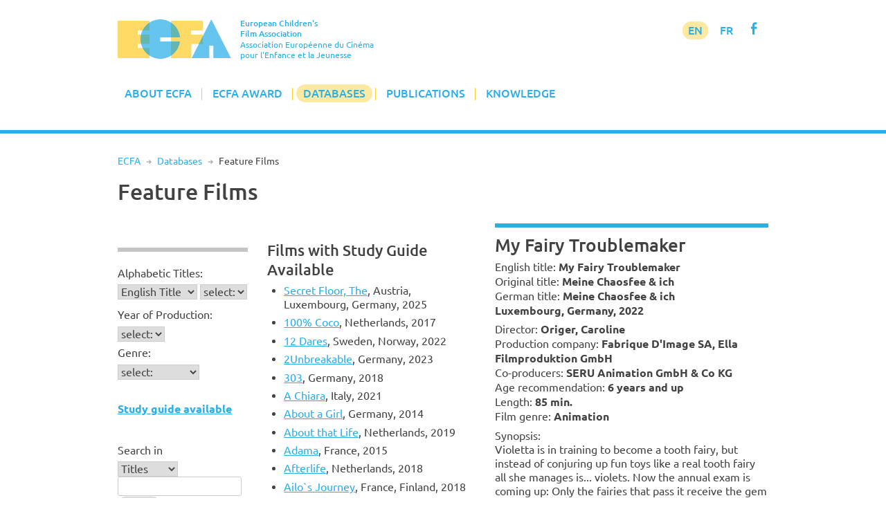

--- FILE ---
content_type: text/html; charset=UTF-8
request_url: https://www.ecfaweb.org/european-childrens-film-network/feature-films/?g=1&f=3057
body_size: 28477
content:
<!DOCTYPE html>
<html lang="en-GB">
<head>
<meta charset="UTF-8">
<meta name="viewport" content="width=device-width, initial-scale=1">
<link rel="profile" href="http://gmpg.org/xfn/11">

<title>Feature Films &#8211; European Children&#039;s Film Association</title>
<meta name='robots' content='max-image-preview:large' />
<link rel='dns-prefetch' href='//www.ecfaweb.org' />
<link rel="alternate" type="application/rss+xml" title="European Children&#039;s Film Association &raquo; Feed" href="https://www.ecfaweb.org/feed/" />
<link rel="alternate" type="application/rss+xml" title="European Children&#039;s Film Association &raquo; Comments Feed" href="https://www.ecfaweb.org/comments/feed/" />
<link rel="alternate" title="oEmbed (JSON)" type="application/json+oembed" href="https://www.ecfaweb.org/wp-json/oembed/1.0/embed?url=https%3A%2F%2Fwww.ecfaweb.org%2Feuropean-childrens-film-network%2Ffeature-films%2F" />
<link rel="alternate" title="oEmbed (XML)" type="text/xml+oembed" href="https://www.ecfaweb.org/wp-json/oembed/1.0/embed?url=https%3A%2F%2Fwww.ecfaweb.org%2Feuropean-childrens-film-network%2Ffeature-films%2F&#038;format=xml" />
<style id='wp-img-auto-sizes-contain-inline-css' type='text/css'>
img:is([sizes=auto i],[sizes^="auto," i]){contain-intrinsic-size:3000px 1500px}
/*# sourceURL=wp-img-auto-sizes-contain-inline-css */
</style>
<style id='wp-block-library-inline-css' type='text/css'>
:root{--wp-block-synced-color:#7a00df;--wp-block-synced-color--rgb:122,0,223;--wp-bound-block-color:var(--wp-block-synced-color);--wp-editor-canvas-background:#ddd;--wp-admin-theme-color:#007cba;--wp-admin-theme-color--rgb:0,124,186;--wp-admin-theme-color-darker-10:#006ba1;--wp-admin-theme-color-darker-10--rgb:0,107,160.5;--wp-admin-theme-color-darker-20:#005a87;--wp-admin-theme-color-darker-20--rgb:0,90,135;--wp-admin-border-width-focus:2px}@media (min-resolution:192dpi){:root{--wp-admin-border-width-focus:1.5px}}.wp-element-button{cursor:pointer}:root .has-very-light-gray-background-color{background-color:#eee}:root .has-very-dark-gray-background-color{background-color:#313131}:root .has-very-light-gray-color{color:#eee}:root .has-very-dark-gray-color{color:#313131}:root .has-vivid-green-cyan-to-vivid-cyan-blue-gradient-background{background:linear-gradient(135deg,#00d084,#0693e3)}:root .has-purple-crush-gradient-background{background:linear-gradient(135deg,#34e2e4,#4721fb 50%,#ab1dfe)}:root .has-hazy-dawn-gradient-background{background:linear-gradient(135deg,#faaca8,#dad0ec)}:root .has-subdued-olive-gradient-background{background:linear-gradient(135deg,#fafae1,#67a671)}:root .has-atomic-cream-gradient-background{background:linear-gradient(135deg,#fdd79a,#004a59)}:root .has-nightshade-gradient-background{background:linear-gradient(135deg,#330968,#31cdcf)}:root .has-midnight-gradient-background{background:linear-gradient(135deg,#020381,#2874fc)}:root{--wp--preset--font-size--normal:16px;--wp--preset--font-size--huge:42px}.has-regular-font-size{font-size:1em}.has-larger-font-size{font-size:2.625em}.has-normal-font-size{font-size:var(--wp--preset--font-size--normal)}.has-huge-font-size{font-size:var(--wp--preset--font-size--huge)}.has-text-align-center{text-align:center}.has-text-align-left{text-align:left}.has-text-align-right{text-align:right}.has-fit-text{white-space:nowrap!important}#end-resizable-editor-section{display:none}.aligncenter{clear:both}.items-justified-left{justify-content:flex-start}.items-justified-center{justify-content:center}.items-justified-right{justify-content:flex-end}.items-justified-space-between{justify-content:space-between}.screen-reader-text{border:0;clip-path:inset(50%);height:1px;margin:-1px;overflow:hidden;padding:0;position:absolute;width:1px;word-wrap:normal!important}.screen-reader-text:focus{background-color:#ddd;clip-path:none;color:#444;display:block;font-size:1em;height:auto;left:5px;line-height:normal;padding:15px 23px 14px;text-decoration:none;top:5px;width:auto;z-index:100000}html :where(.has-border-color){border-style:solid}html :where([style*=border-top-color]){border-top-style:solid}html :where([style*=border-right-color]){border-right-style:solid}html :where([style*=border-bottom-color]){border-bottom-style:solid}html :where([style*=border-left-color]){border-left-style:solid}html :where([style*=border-width]){border-style:solid}html :where([style*=border-top-width]){border-top-style:solid}html :where([style*=border-right-width]){border-right-style:solid}html :where([style*=border-bottom-width]){border-bottom-style:solid}html :where([style*=border-left-width]){border-left-style:solid}html :where(img[class*=wp-image-]){height:auto;max-width:100%}:where(figure){margin:0 0 1em}html :where(.is-position-sticky){--wp-admin--admin-bar--position-offset:var(--wp-admin--admin-bar--height,0px)}@media screen and (max-width:600px){html :where(.is-position-sticky){--wp-admin--admin-bar--position-offset:0px}}

/*# sourceURL=wp-block-library-inline-css */
</style><style id='global-styles-inline-css' type='text/css'>
:root{--wp--preset--aspect-ratio--square: 1;--wp--preset--aspect-ratio--4-3: 4/3;--wp--preset--aspect-ratio--3-4: 3/4;--wp--preset--aspect-ratio--3-2: 3/2;--wp--preset--aspect-ratio--2-3: 2/3;--wp--preset--aspect-ratio--16-9: 16/9;--wp--preset--aspect-ratio--9-16: 9/16;--wp--preset--color--black: #000000;--wp--preset--color--cyan-bluish-gray: #abb8c3;--wp--preset--color--white: #ffffff;--wp--preset--color--pale-pink: #f78da7;--wp--preset--color--vivid-red: #cf2e2e;--wp--preset--color--luminous-vivid-orange: #ff6900;--wp--preset--color--luminous-vivid-amber: #fcb900;--wp--preset--color--light-green-cyan: #7bdcb5;--wp--preset--color--vivid-green-cyan: #00d084;--wp--preset--color--pale-cyan-blue: #8ed1fc;--wp--preset--color--vivid-cyan-blue: #0693e3;--wp--preset--color--vivid-purple: #9b51e0;--wp--preset--gradient--vivid-cyan-blue-to-vivid-purple: linear-gradient(135deg,rgb(6,147,227) 0%,rgb(155,81,224) 100%);--wp--preset--gradient--light-green-cyan-to-vivid-green-cyan: linear-gradient(135deg,rgb(122,220,180) 0%,rgb(0,208,130) 100%);--wp--preset--gradient--luminous-vivid-amber-to-luminous-vivid-orange: linear-gradient(135deg,rgb(252,185,0) 0%,rgb(255,105,0) 100%);--wp--preset--gradient--luminous-vivid-orange-to-vivid-red: linear-gradient(135deg,rgb(255,105,0) 0%,rgb(207,46,46) 100%);--wp--preset--gradient--very-light-gray-to-cyan-bluish-gray: linear-gradient(135deg,rgb(238,238,238) 0%,rgb(169,184,195) 100%);--wp--preset--gradient--cool-to-warm-spectrum: linear-gradient(135deg,rgb(74,234,220) 0%,rgb(151,120,209) 20%,rgb(207,42,186) 40%,rgb(238,44,130) 60%,rgb(251,105,98) 80%,rgb(254,248,76) 100%);--wp--preset--gradient--blush-light-purple: linear-gradient(135deg,rgb(255,206,236) 0%,rgb(152,150,240) 100%);--wp--preset--gradient--blush-bordeaux: linear-gradient(135deg,rgb(254,205,165) 0%,rgb(254,45,45) 50%,rgb(107,0,62) 100%);--wp--preset--gradient--luminous-dusk: linear-gradient(135deg,rgb(255,203,112) 0%,rgb(199,81,192) 50%,rgb(65,88,208) 100%);--wp--preset--gradient--pale-ocean: linear-gradient(135deg,rgb(255,245,203) 0%,rgb(182,227,212) 50%,rgb(51,167,181) 100%);--wp--preset--gradient--electric-grass: linear-gradient(135deg,rgb(202,248,128) 0%,rgb(113,206,126) 100%);--wp--preset--gradient--midnight: linear-gradient(135deg,rgb(2,3,129) 0%,rgb(40,116,252) 100%);--wp--preset--font-size--small: 13px;--wp--preset--font-size--medium: 20px;--wp--preset--font-size--large: 36px;--wp--preset--font-size--x-large: 42px;--wp--preset--spacing--20: 0.44rem;--wp--preset--spacing--30: 0.67rem;--wp--preset--spacing--40: 1rem;--wp--preset--spacing--50: 1.5rem;--wp--preset--spacing--60: 2.25rem;--wp--preset--spacing--70: 3.38rem;--wp--preset--spacing--80: 5.06rem;--wp--preset--shadow--natural: 6px 6px 9px rgba(0, 0, 0, 0.2);--wp--preset--shadow--deep: 12px 12px 50px rgba(0, 0, 0, 0.4);--wp--preset--shadow--sharp: 6px 6px 0px rgba(0, 0, 0, 0.2);--wp--preset--shadow--outlined: 6px 6px 0px -3px rgb(255, 255, 255), 6px 6px rgb(0, 0, 0);--wp--preset--shadow--crisp: 6px 6px 0px rgb(0, 0, 0);}:where(.is-layout-flex){gap: 0.5em;}:where(.is-layout-grid){gap: 0.5em;}body .is-layout-flex{display: flex;}.is-layout-flex{flex-wrap: wrap;align-items: center;}.is-layout-flex > :is(*, div){margin: 0;}body .is-layout-grid{display: grid;}.is-layout-grid > :is(*, div){margin: 0;}:where(.wp-block-columns.is-layout-flex){gap: 2em;}:where(.wp-block-columns.is-layout-grid){gap: 2em;}:where(.wp-block-post-template.is-layout-flex){gap: 1.25em;}:where(.wp-block-post-template.is-layout-grid){gap: 1.25em;}.has-black-color{color: var(--wp--preset--color--black) !important;}.has-cyan-bluish-gray-color{color: var(--wp--preset--color--cyan-bluish-gray) !important;}.has-white-color{color: var(--wp--preset--color--white) !important;}.has-pale-pink-color{color: var(--wp--preset--color--pale-pink) !important;}.has-vivid-red-color{color: var(--wp--preset--color--vivid-red) !important;}.has-luminous-vivid-orange-color{color: var(--wp--preset--color--luminous-vivid-orange) !important;}.has-luminous-vivid-amber-color{color: var(--wp--preset--color--luminous-vivid-amber) !important;}.has-light-green-cyan-color{color: var(--wp--preset--color--light-green-cyan) !important;}.has-vivid-green-cyan-color{color: var(--wp--preset--color--vivid-green-cyan) !important;}.has-pale-cyan-blue-color{color: var(--wp--preset--color--pale-cyan-blue) !important;}.has-vivid-cyan-blue-color{color: var(--wp--preset--color--vivid-cyan-blue) !important;}.has-vivid-purple-color{color: var(--wp--preset--color--vivid-purple) !important;}.has-black-background-color{background-color: var(--wp--preset--color--black) !important;}.has-cyan-bluish-gray-background-color{background-color: var(--wp--preset--color--cyan-bluish-gray) !important;}.has-white-background-color{background-color: var(--wp--preset--color--white) !important;}.has-pale-pink-background-color{background-color: var(--wp--preset--color--pale-pink) !important;}.has-vivid-red-background-color{background-color: var(--wp--preset--color--vivid-red) !important;}.has-luminous-vivid-orange-background-color{background-color: var(--wp--preset--color--luminous-vivid-orange) !important;}.has-luminous-vivid-amber-background-color{background-color: var(--wp--preset--color--luminous-vivid-amber) !important;}.has-light-green-cyan-background-color{background-color: var(--wp--preset--color--light-green-cyan) !important;}.has-vivid-green-cyan-background-color{background-color: var(--wp--preset--color--vivid-green-cyan) !important;}.has-pale-cyan-blue-background-color{background-color: var(--wp--preset--color--pale-cyan-blue) !important;}.has-vivid-cyan-blue-background-color{background-color: var(--wp--preset--color--vivid-cyan-blue) !important;}.has-vivid-purple-background-color{background-color: var(--wp--preset--color--vivid-purple) !important;}.has-black-border-color{border-color: var(--wp--preset--color--black) !important;}.has-cyan-bluish-gray-border-color{border-color: var(--wp--preset--color--cyan-bluish-gray) !important;}.has-white-border-color{border-color: var(--wp--preset--color--white) !important;}.has-pale-pink-border-color{border-color: var(--wp--preset--color--pale-pink) !important;}.has-vivid-red-border-color{border-color: var(--wp--preset--color--vivid-red) !important;}.has-luminous-vivid-orange-border-color{border-color: var(--wp--preset--color--luminous-vivid-orange) !important;}.has-luminous-vivid-amber-border-color{border-color: var(--wp--preset--color--luminous-vivid-amber) !important;}.has-light-green-cyan-border-color{border-color: var(--wp--preset--color--light-green-cyan) !important;}.has-vivid-green-cyan-border-color{border-color: var(--wp--preset--color--vivid-green-cyan) !important;}.has-pale-cyan-blue-border-color{border-color: var(--wp--preset--color--pale-cyan-blue) !important;}.has-vivid-cyan-blue-border-color{border-color: var(--wp--preset--color--vivid-cyan-blue) !important;}.has-vivid-purple-border-color{border-color: var(--wp--preset--color--vivid-purple) !important;}.has-vivid-cyan-blue-to-vivid-purple-gradient-background{background: var(--wp--preset--gradient--vivid-cyan-blue-to-vivid-purple) !important;}.has-light-green-cyan-to-vivid-green-cyan-gradient-background{background: var(--wp--preset--gradient--light-green-cyan-to-vivid-green-cyan) !important;}.has-luminous-vivid-amber-to-luminous-vivid-orange-gradient-background{background: var(--wp--preset--gradient--luminous-vivid-amber-to-luminous-vivid-orange) !important;}.has-luminous-vivid-orange-to-vivid-red-gradient-background{background: var(--wp--preset--gradient--luminous-vivid-orange-to-vivid-red) !important;}.has-very-light-gray-to-cyan-bluish-gray-gradient-background{background: var(--wp--preset--gradient--very-light-gray-to-cyan-bluish-gray) !important;}.has-cool-to-warm-spectrum-gradient-background{background: var(--wp--preset--gradient--cool-to-warm-spectrum) !important;}.has-blush-light-purple-gradient-background{background: var(--wp--preset--gradient--blush-light-purple) !important;}.has-blush-bordeaux-gradient-background{background: var(--wp--preset--gradient--blush-bordeaux) !important;}.has-luminous-dusk-gradient-background{background: var(--wp--preset--gradient--luminous-dusk) !important;}.has-pale-ocean-gradient-background{background: var(--wp--preset--gradient--pale-ocean) !important;}.has-electric-grass-gradient-background{background: var(--wp--preset--gradient--electric-grass) !important;}.has-midnight-gradient-background{background: var(--wp--preset--gradient--midnight) !important;}.has-small-font-size{font-size: var(--wp--preset--font-size--small) !important;}.has-medium-font-size{font-size: var(--wp--preset--font-size--medium) !important;}.has-large-font-size{font-size: var(--wp--preset--font-size--large) !important;}.has-x-large-font-size{font-size: var(--wp--preset--font-size--x-large) !important;}
/*# sourceURL=global-styles-inline-css */
</style>

<style id='classic-theme-styles-inline-css' type='text/css'>
/*! This file is auto-generated */
.wp-block-button__link{color:#fff;background-color:#32373c;border-radius:9999px;box-shadow:none;text-decoration:none;padding:calc(.667em + 2px) calc(1.333em + 2px);font-size:1.125em}.wp-block-file__button{background:#32373c;color:#fff;text-decoration:none}
/*# sourceURL=/wp-includes/css/classic-themes.min.css */
</style>
<link rel='stylesheet' id='widgetopts-styles-css' href='https://www.ecfaweb.org/wp-content/plugins/widget-options/assets/css/widget-options.css?ver=4.1.3' type='text/css' media='all' />
<link rel='stylesheet' id='ecfa-style-css' href='https://www.ecfaweb.org/wp-content/themes/ecfa/style.css?ver=6.9' type='text/css' media='all' />
<link rel="https://api.w.org/" href="https://www.ecfaweb.org/wp-json/" /><link rel="alternate" title="JSON" type="application/json" href="https://www.ecfaweb.org/wp-json/wp/v2/pages/78" /><link rel="EditURI" type="application/rsd+xml" title="RSD" href="https://www.ecfaweb.org/xmlrpc.php?rsd" />
<meta name="generator" content="WordPress 6.9" />
<link rel="canonical" href="https://www.ecfaweb.org/european-childrens-film-network/feature-films/" />
<link rel='shortlink' href='https://www.ecfaweb.org/?p=78' />
<link rel="apple-touch-icon" href="/wp-content/themes/ecfa/img/apple-touch-icon.png">
<meta name="apple-mobile-web-app-title" content="ECFA">
<link rel="shortcut icon" type="image/x-icon" href="/wp-content/themes/ecfa/img/favicon.ico">
<link rel="icon" type="image/vnd.microsoft.icon" href="/wp-content/themes/ecfa/img/favicon.ico">
<link rel="icon" sizes="180x180" href="/wp-content/themes/ecfa/img/apple-touch-icon.png">
</head>

<body class="wp-singular page-template page-template-page_no_sidebar page-template-page_no_sidebar-php page page-id-78 page-child parent-pageid-20 wp-theme-ecfa group-blog">
<div id="page" class="site">
	<a class="skip-link screen-reader-text" href="#content">Skip to content</a>

	<header id="masthead" class="site-header" role="banner">
		<div class="site-branding">
			<a href="/" rel="home"><img src="/wp-content/themes/ecfa/img/ECFA.png" width="177" height="62"></a>
		  <p class="site-title">European Children's<br>Film Association</p>
		  <p class="site-description">Association Européenne du Cinéma<br>pour l'Enfance et la Jeunesse</p>
		</div><!-- .site-branding -->

		<nav id="site-navigation" class="main-navigation" role="navigation">
			<button class="menu-toggle" aria-controls="primary-menu" aria-expanded="false">Menu</button>
			<div class="menu-menu-1-container"><ul id="primary-menu" class="menu"><li id="menu-item-186" class="menu-item menu-item-type-custom menu-item-object-custom menu-item-has-children menu-item-186"><a href="/">About ECFA</a>
<ul class="sub-menu">
	<li id="menu-item-185" class="menu-item menu-item-type-post_type menu-item-object-page menu-item-home menu-item-185"><a href="https://www.ecfaweb.org/">Welcome to ECFA</a></li>
	<li id="menu-item-5455" class="menu-item menu-item-type-post_type menu-item-object-page menu-item-5455"><a href="https://www.ecfaweb.org/about-ecfa/vision-and-mission/">Vision and Mission</a></li>
	<li id="menu-item-91" class="menu-item menu-item-type-post_type menu-item-object-page menu-item-91"><a href="https://www.ecfaweb.org/about-ecfa/board-members/">Board Members</a></li>
	<li id="menu-item-92" class="menu-item menu-item-type-post_type menu-item-object-page menu-item-92"><a href="https://www.ecfaweb.org/about-ecfa/team/">Team</a></li>
	<li id="menu-item-93" class="menu-item menu-item-type-post_type menu-item-object-page menu-item-93"><a href="https://www.ecfaweb.org/about-ecfa/membership/">Membership</a></li>
	<li id="menu-item-94" class="menu-item menu-item-type-post_type menu-item-object-page menu-item-94"><a href="https://www.ecfaweb.org/about-ecfa/ecfa-members/">ECFA Members</a></li>
	<li id="menu-item-95" class="menu-item menu-item-type-post_type menu-item-object-page menu-item-95"><a href="https://www.ecfaweb.org/about-ecfa/downloads/">Downloads</a></li>
</ul>
</li>
<li id="menu-item-187" class="menu-item menu-item-type-custom menu-item-object-custom menu-item-has-children menu-item-187"><a href="/ecfa-award/ecfa-award-winners/">ECFA Award</a>
<ul class="sub-menu">
	<li id="menu-item-97" class="menu-item menu-item-type-post_type menu-item-object-page menu-item-97"><a href="https://www.ecfaweb.org/ecfa-award/ecfa-award-winners/">ECFA Award Winners</a></li>
	<li id="menu-item-98" class="menu-item menu-item-type-post_type menu-item-object-page menu-item-98"><a href="https://www.ecfaweb.org/ecfa-award/about-ecfa-award/">About ECFA Awards</a></li>
	<li id="menu-item-99" class="menu-item menu-item-type-post_type menu-item-object-page menu-item-99"><a href="https://www.ecfaweb.org/ecfa-award/regulations/">Regulations</a></li>
	<li id="menu-item-100" class="menu-item menu-item-type-post_type menu-item-object-page menu-item-100"><a href="https://www.ecfaweb.org/ecfa-award/archive/">Archive</a></li>
</ul>
</li>
<li id="menu-item-194" class="menu-item menu-item-type-custom menu-item-object-custom current-menu-ancestor current-menu-parent menu-item-has-children menu-item-194"><a href="/european-childrens-film-network/network/">Databases</a>
<ul class="sub-menu">
	<li id="menu-item-193" class="menu-item menu-item-type-post_type menu-item-object-page menu-item-193"><a href="https://www.ecfaweb.org/european-childrens-film-network/network/">The Network</a></li>
	<li id="menu-item-101" class="menu-item menu-item-type-post_type menu-item-object-page current-menu-item page_item page-item-78 current_page_item menu-item-101"><a href="https://www.ecfaweb.org/european-childrens-film-network/feature-films/" aria-current="page">Feature Films</a></li>
	<li id="menu-item-51" class="menu-item menu-item-type-post_type menu-item-object-page menu-item-51"><a href="https://www.ecfaweb.org/european-childrens-film-network/short-films/">Short Films</a></li>
	<li id="menu-item-4854" class="menu-item menu-item-type-post_type menu-item-object-page menu-item-4854"><a href="https://www.ecfaweb.org/european-childrens-film-network/study-guides/">Study Guides</a></li>
	<li id="menu-item-49" class="menu-item menu-item-type-post_type menu-item-object-page menu-item-49"><a href="https://www.ecfaweb.org/european-childrens-film-network/contacts/">Contacts</a></li>
	<li id="menu-item-50" class="menu-item menu-item-type-post_type menu-item-object-page menu-item-50"><a href="https://www.ecfaweb.org/european-childrens-film-network/festivals/">Festivals</a></li>
	<li id="menu-item-868" class="menu-item menu-item-type-post_type menu-item-object-page menu-item-868"><a href="https://www.ecfaweb.org/european-childrens-film-network/you-film_net/">You-film.net</a></li>
</ul>
</li>
<li id="menu-item-188" class="menu-item menu-item-type-taxonomy menu-item-object-category menu-item-has-children menu-item-188"><a href="https://www.ecfaweb.org/category/news/">Publications</a>
<ul class="sub-menu">
	<li id="menu-item-105" class="menu-item menu-item-type-taxonomy menu-item-object-category menu-item-105"><a href="https://www.ecfaweb.org/category/news/">ECFA News</a></li>
	<li id="menu-item-104" class="menu-item menu-item-type-taxonomy menu-item-object-category menu-item-104"><a href="https://www.ecfaweb.org/category/journal/">ECFA Journal</a></li>
	<li id="menu-item-103" class="menu-item menu-item-type-taxonomy menu-item-object-category menu-item-103"><a href="https://www.ecfaweb.org/category/interviews/">Interviews</a></li>
</ul>
</li>
<li id="menu-item-4637" class="menu-item menu-item-type-taxonomy menu-item-object-category menu-item-has-children menu-item-4637"><a href="https://www.ecfaweb.org/category/seminars/">Knowledge</a>
<ul class="sub-menu">
	<li id="menu-item-4638" class="menu-item menu-item-type-taxonomy menu-item-object-category menu-item-4638"><a href="https://www.ecfaweb.org/category/seminars/">ECFA Seminars</a></li>
	<li id="menu-item-206" class="menu-item menu-item-type-taxonomy menu-item-object-category menu-item-206"><a href="https://www.ecfaweb.org/category/projects/">Member&#8217;s Projects</a></li>
	<li id="menu-item-4650" class="menu-item menu-item-type-taxonomy menu-item-object-category menu-item-4650"><a href="https://www.ecfaweb.org/category/research/">Research</a></li>
	<li id="menu-item-5612" class="menu-item menu-item-type-taxonomy menu-item-object-category menu-item-5612"><a href="https://www.ecfaweb.org/category/inspiration/">Inspiration</a></li>
	<li id="menu-item-4649" class="menu-item menu-item-type-taxonomy menu-item-object-category menu-item-4649"><a href="https://www.ecfaweb.org/category/lobbywork/">Lobby Work</a></li>
	<li id="menu-item-4648" class="menu-item menu-item-type-taxonomy menu-item-object-category menu-item-4648"><a href="https://www.ecfaweb.org/category/reports/">Conference Reports</a></li>
</ul>
</li>
</ul></div>            <div id="langmenu"><a href="/" class="current-menu-item">EN</a> <a href="/about-ecfa/version_francaise/" title="Information en français" class="current-menu-131">FR</a> <a href="https://www.facebook.com/EcfaEuropeanChildrensFilmAssociation" target="_blank" class="icon" alt="Visit ECFA on facebook!" title="Visit ECFA on facebook!">f</a></div>
		</nav><!-- #site-navigation -->

	</header><!-- #masthead -->

	<div class="greyline"></div>

	<div id="content" class="site-content">
<nav class="breadcrumb"><a href="https://www.ecfaweb.org">ECFA</a> <span class="breaddel">R</span> <a href="https://www.ecfaweb.org/european-childrens-film-network/">Databases</a> <span class="breaddel">R</span> <span class="current-page">Feature Films</span></nav>
	<div id="primary" class="content-area onecolumn">
		<main id="main" class="site-main" role="main">

			
<article id="post-78" class="post-78 page type-page status-publish hentry">
	<header class="entry-header">
		<h1 class="entry-title">Feature Films</h1>	</header><!-- .entry-header -->

	<div class="entry-content">
		
<div id="ecfnet">
<div id="Land">
<p><a href="javascript:toggle('landtog');" class="nolink">Searching for ...</a></p>
<div id="landtog">
<div class="filterteil">
<p>Alphabetic Titles:</p><form action="/european-childrens-film-network/feature-films/" method="GET" name="form0">
<select name="lt" onChange="document.getElementById('a').value=''" class="sfeld" >
<option value="e">English Title</option>
<option value="o">Original Title</option>
<option value="g">German Title</option>
</select>

<select id="a" name="a" onChange="javascript:self.location.href='/european-childrens-film-network/feature-films/?lt=' + document.form0.lt.options[document.form0.lt.selectedIndex].value + '&a=' + document.form0.a.options[document.form0.a.selectedIndex].value" class="sfeld" >
<option value="" selected>select:</option>
<option value="a">A</option>
<option value="b">B</option>
<option value="c">C</option>
<option value="d">D</option>
<option value="e">E</option>
<option value="f">F</option>
<option value="g">G</option>
<option value="h">H</option>
<option value="i">I</option>
<option value="j">J</option>
<option value="k">K</option>
<option value="l">L</option>
<option value="m">M</option>
<option value="n">N</option>
<option value="o">O</option>
<option value="p">P</option>
<option value="q">Q</option>
<option value="r">R</option>
<option value="s">S</option>
<option value="t">T</option>
<option value="u">U</option>
<option value="v">V</option>
<option value="w">W</option>
<option value="x">X</option>
<option value="y">Y</option>
<option value="z">Z</option>
<option value="9">0 - 9</option>
</select>
<noscript>
<input type="submit" name="go" id="go" value="go" class="sfeld">
</noscript></form>
</div>
<div class="filterteil">
<p>Year of Production:</p><form action="/european-childrens-film-network/feature-films/" method="GET" name="form1">
<select name="y" onChange="javascript:self.location.href='/european-childrens-film-network/feature-films/?y=' + document.form1.y.options[document.form1.y.selectedIndex].value" class="sfeld">
<option value="" selected>select:</option>
<option value="2026">2026</option>
<option value="2025">2025</option>
<option value="2024">2024</option>
<option value="2023">2023</option>
<option value="2022">2022</option>
<option value="2021">2021</option>
<option value="2020">2020</option>
<option value="2019">2019</option>
<option value="2018">2018</option>
<option value="2017">2017</option>
<option value="2016">2016</option>
<option value="2015">2015</option>
<option value="2014">2014</option>
<option value="2013">2013</option>
<option value="2012">2012</option>
<option value="2011">2011</option>
<option value="2010">2010</option>
<option value="2009">2009</option>
<option value="2008">2008</option>
<option value="2007">2007</option>
<option value="2006">2006</option>
<option value="2005">2005</option>
<option value="2004">2004</option>
<option value="2003">2003</option>
<option value="2002">2002</option>
<option value="2001">2001</option>
<option value="2000">2000</option>
<option value="1999">1999</option>
<option value="1998">1998</option>
<option value="1997">1997</option>
<option value="1996">1996</option>
<option value="1995">1995</option>
<option value="1994">1994</option>
<option value="1993">1993</option>
</select>
<noscript>
<input type="submit" name="go" id="go" value="go" class="sfeld">
</noscript></form>

<p>Genre:</p><form action="/european-childrens-film-network/feature-films/" method="GET" name="form4">
<select name="gen" onChange="javascript:self.location.href='/european-childrens-film-network/feature-films/?gen=' + document.form4.gen.options[document.form4.gen.selectedIndex].value" class="sfeld">
<option value="" selected>select:</option>
<option value="F">Feature film</option>
<option value="A">Animation</option>
<option value="D">Documentary</option>
<option value="E">Docufiction</option>
</select>
<noscript>
<input type="submit" name="go" id="go" value="go" class="sfeld">
</noscript></form>
<p>&nbsp;</p>
<p><strong><a href="/european-childrens-film-network/feature-films/?g=1">Study guide available</a></strong></p><p>&nbsp;</p></div>
<div class="filterteil">
<p>Search in</p><form action="/european-childrens-film-network/feature-films/" method="GET" name="form2">
<select name="si" class="sfeld">
<option value="t">Titles</option>
<option value="d">Directors</option>
<option value="v">all texts</option>
</select><br>
<input id="sw" name="sw" type="text" value=""  class="sfeld"><br>
<input type="submit" name="go" id="go" value="search"  class="sfeld">
</form>
</div>
</div>
</div>

<div id="Liste">
<h4><a href="javascript:toggle('listetog');" class="nolink">Films with Study Guide Available</a></h4>
<div id="listetog">
<ul>
<li>
<a href="/european-childrens-film-network/feature-films/?g=1&f=3519"> Secret Floor, The</a>, Austria, Luxembourg, Germany, 2025</li><li>
<a href="/european-childrens-film-network/feature-films/?g=1&f=1958">100% Coco</a>, Netherlands, 2017</li><li>
<a href="/european-childrens-film-network/feature-films/?g=1&f=2980">12 Dares</a>, Sweden, Norway, 2022</li><li>
<a href="/european-childrens-film-network/feature-films/?g=1&f=3294">2Unbreakable</a>, Germany, 2023</li><li>
<a href="/european-childrens-film-network/feature-films/?g=1&f=2011">303</a>, Germany, 2018</li><li>
<a href="/european-childrens-film-network/feature-films/?g=1&f=2809">A Chiara</a>, Italy, 2021</li><li>
<a href="/european-childrens-film-network/feature-films/?g=1&f=1495">About a Girl</a>, Germany, 2014</li><li>
<a href="/european-childrens-film-network/feature-films/?g=1&f=2417">About that Life</a>, Netherlands, 2019</li><li>
<a href="/european-childrens-film-network/feature-films/?g=1&f=1585">Adama</a>, France, 2015</li><li>
<a href="/european-childrens-film-network/feature-films/?g=1&f=2250">Afterlife</a>, Netherlands, 2018</li><li>
<a href="/european-childrens-film-network/feature-films/?g=1&f=2264">Ailo`s Journey</a>, France, Finland, 2018</li><li>
<a href="/european-childrens-film-network/feature-films/?g=1&f=2690">Ainbo – Spirit of the Amazon</a>, Netherlands, Peru, 2021</li><li>
<a href="/european-childrens-film-network/feature-films/?g=1&f=2992">Albanian Virgin, The</a>, Germany, Belgium, Albania, Kosova, 2021</li><li>
<a href="/european-childrens-film-network/feature-films/?g=1&f=3498">Aleque & Issay aka Bye Bye Beijing</a>, Sweden, 2025</li><li>
<a href="/european-childrens-film-network/feature-films/?g=1&f=3070">Alfie Atkins</a>, Sweden, 2022</li><li>
<a href="/european-childrens-film-network/feature-films/?g=1&f=1056">Alfie, the Little Werewolf</a>, Netherlands, 2011</li><li>
<a href="/european-childrens-film-network/feature-films/?g=1&f=2844">Alfons Jitterbit – Class Trip Chaos!</a>, Germany, 2022</li><li>
<a href="/european-childrens-film-network/feature-films/?g=1&f=2251">Alfons Jitterbit – Countdown to Chaos</a>, Germany, 2019</li><li>
<a href="/european-childrens-film-network/feature-films/?g=1&f=1023">Alive and Ticking</a>, Germany, 2010</li><li>
<a href="/european-childrens-film-network/feature-films/?g=1&f=2575">All Foreigners Keep Their Curtains Closed</a>, Norway, 2020</li><li>
<a href="/european-childrens-film-network/feature-films/?g=1&f=2059">Amateurs</a>, Sweden, 2018</li><li>
<a href="/european-childrens-film-network/feature-films/?g=1&f=3025">Amazing Maurice, The</a>, Germany, Great Britain, 2023</li><li>
<a href="/european-childrens-film-network/feature-films/?g=1&f=482">Among the Thorns</a>, Sweden, 2005</li><li>
<a href="/european-childrens-film-network/feature-films/?g=1&f=1971">Anchors Up - Boats to the Rescue</a>, Norway, 2017</li><li>
<a href="/european-childrens-film-network/feature-films/?g=1&f=3031">And the King Said, What a Fantastic Machine </a>, Sweden, Denmark, 2023</li><li>
<a href="/european-childrens-film-network/feature-films/?g=1&f=2795">And Tomorrow the Entire World</a>, Germany, 2020</li><li>
<a href="/european-childrens-film-network/feature-films/?g=1&f=1813">Angels' Share, The</a>, Great Britain, France, 2012</li><li>
<a href="/european-childrens-film-network/feature-films/?g=1&f=2856">Animal</a>, France, 2020</li><li>
<a href="/european-childrens-film-network/feature-films/?g=1&f=3377">Animal Tales of Christmas Magic</a>, Germany, France, 2024</li><li>
<a href="/european-childrens-film-network/feature-films/?g=1&f=2107">Animale, L'</a>, Austria, 2018</li><li>
<a href="/european-childrens-film-network/feature-films/?g=1&f=1265">Antboy</a>, Denmark, 2013</li><li>
<a href="/european-childrens-film-network/feature-films/?g=1&f=1696">Antboy III</a>, Denmark, Germany, 2016</li><li>
<a href="/european-childrens-film-network/feature-films/?g=1&f=1503">Antboy: Revenge of the Red Fury</a>, Denmark, Germany, 2014</li><li>
<a href="/european-childrens-film-network/feature-films/?g=1&f=2658">Any Day Now</a>, Finland, 2020</li><li>
<a href="/european-childrens-film-network/feature-films/?g=1&f=2466">Ape Star, The</a>, Sweden, Denmark, Norway, 2021</li><li>
<a href="/european-childrens-film-network/feature-films/?g=1&f=2308">Arctic Camels, The</a>, Norway, 2019</li><li>
<a href="/european-childrens-film-network/feature-films/?g=1&f=3016">Argonuts</a>, France, 2022</li><li>
<a href="/european-childrens-film-network/feature-films/?g=1&f=3162">Arnold Cautious and the Happiness Stone</a>, Finland, Latvia, 2023</li><li>
<a href="/european-childrens-film-network/feature-films/?g=1&f=529">Arthur and the Minimoys</a>, France, 2006</li><li>
<a href="/european-childrens-film-network/feature-films/?g=1&f=1692">At Eye Level</a>, Germany, 2016</li><li>
<a href="/european-childrens-film-network/feature-films/?g=1&f=2545">Auerhaus</a>, Germany, 2020</li><li>
<a href="/european-childrens-film-network/feature-films/?g=1&f=2440">Aurora</a>, Finland, 2019</li><li>
<a href="/european-childrens-film-network/feature-films/?g=1&f=2029">Ava</a>, France, 2017</li><li>
<a href="/european-childrens-film-network/feature-films/?g=1&f=507">Azur and Asmar</a>, France, 2006</li><li>
<a href="/european-childrens-film-network/feature-films/?g=1&f=1889">Bag of Marbles</a>, France, 2016</li><li>
<a href="/european-childrens-film-network/feature-films/?g=1&f=2855">Bamse and the Volcano Island</a>, Sweden, 2021</li><li>
<a href="/european-childrens-film-network/feature-films/?g=1&f=3337">Bartali's Bicycle</a>, Italy, India, Ireland, 2024</li><li>
<a href="/european-childrens-film-network/feature-films/?g=1&f=2767">Beanie</a>, Slovenia, Luxembourg, Slovak Republic, Croatia, 2021</li><li>
<a href="/european-childrens-film-network/feature-films/?g=1&f=2327">Bears' Famous Invasion of Sicily, The</a>, France, Italy, 2019</li><li>
<a href="/european-childrens-film-network/feature-films/?g=1&f=2975">Beautiful Beings</a>, Iceland, Denmark, Sweden, 2022</li><li>
<a href="/european-childrens-film-network/feature-films/?g=1&f=1854">Being 17</a>, France, 2016</li><li>
<a href="/european-childrens-film-network/feature-films/?g=1&f=1251">Bekas (Aka: Up and Away)</a>, Finland, Iraq, Sweden, 2012</li><li>
<a href="/european-childrens-film-network/feature-films/?g=1&f=1369">Belle & Sebastian</a>, France, 2013</li><li>
<a href="/european-childrens-film-network/feature-films/?g=1&f=1601">Belle & Sebastian, the Adventure Continues</a>, France, 2015</li><li>
<a href="/european-childrens-film-network/feature-films/?g=1&f=2946">Belle and Sebastian: Next Generation</a>, France, 2022</li><li>
<a href="/european-childrens-film-network/feature-films/?g=1&f=3395">Benjamin Bat</a>, Netherlands, Luxembourg, 2024</li><li>
<a href="/european-childrens-film-network/feature-films/?g=1&f=2576">Bert's Diary</a>, Sweden, 2020</li><li>
<a href="/european-childrens-film-network/feature-films/?g=1&f=2744">Best Birthday Ever</a>, Germany, The Netherlands, Sweden, 2021</li><li>
<a href="/european-childrens-film-network/feature-films/?g=1&f=2785">Besties</a>, France, 2021</li><li>
<a href="/european-childrens-film-network/feature-films/?g=1&f=1132">Beyond Beyond</a>, Denmark, Sweden, 2014</li><li>
<a href="/european-childrens-film-network/feature-films/?g=1&f=3078">Big Dreams</a>, Czech Republic, 2023</li><li>
<a href="/european-childrens-film-network/feature-films/?g=1&f=1923">Big, Bad Fox and Other Tales, The</a>, France, Belgium, 2017</li><li>
<a href="/european-childrens-film-network/feature-films/?g=1&f=2799">Bigger Than Us</a>, France, 2021</li><li>
<a href="/european-childrens-film-network/feature-films/?g=1&f=2874">Bigman</a>, Netherlands, Germany, 2022</li><li>
<a href="/european-childrens-film-network/feature-films/?g=1&f=119">Billy Elliot - I will dance</a>, Great Britain, 2000</li><li>
<a href="/european-childrens-film-network/feature-films/?g=1&f=2267">Binti</a>, Belgium, 2019</li><li>
<a href="/european-childrens-film-network/feature-films/?g=1&f=3355">Bird</a>, Great Britain, USA, France, Germany, 2024</li><li>
<a href="/european-childrens-film-network/feature-films/?g=1&f=1525">Birds of Passage</a>, Belgium, France, 2015</li><li>
<a href="/european-childrens-film-network/feature-films/?g=1&f=3062">Birk & Magna - The Dark Secret of the Mine</a>, Norway, 2023</li><li>
<a href="/european-childrens-film-network/feature-films/?g=1&f=2699">Birta</a>, Iceland, 2021</li><li>
<a href="/european-childrens-film-network/feature-films/?g=1&f=1211">Bitchkram aka Bitch Hug</a>, Sweden, 2012</li><li>
<a href="/european-childrens-film-network/feature-films/?g=1&f=286">Black Mor's Island</a>, France, 2003</li><li>
<a href="/european-childrens-film-network/feature-films/?g=1&f=2938">Black Pharaoh, the Savage and the Princess, The</a>, France, Belgium, 2022</li><li>
<a href="/european-childrens-film-network/feature-films/?g=1&f=1650">Blanka</a>, Italy, Japan, 2015</li><li>
<a href="/european-childrens-film-network/feature-films/?g=1&f=2330">Blinded by the Light</a>, Great Britain, 2019</li><li>
<a href="/european-childrens-film-network/feature-films/?g=1&f=290">Blindflyers</a>, Germany, 2003</li><li>
<a href="/european-childrens-film-network/feature-films/?g=1&f=3351">Block 5</a>, Slovenia, Czech Republic, Croatia, Serbia, 2024</li><li>
<a href="/european-childrens-film-network/feature-films/?g=1&f=7">Blue Arrow, The</a>, Italy, Switzerland, Luxembourg, 1996</li><li>
<a href="/european-childrens-film-network/feature-films/?g=1&f=1077">Blue Tiger, The</a>, Czech Republic, Slovak Republik, 2012</li><li>
<a href="/european-childrens-film-network/feature-films/?g=1&f=3325">Boat in the Garden, A</a>, France, Luxembourg, 2024</li><li>
<a href="/european-childrens-film-network/feature-films/?g=1&f=452">Bonkers</a>, Netherlands, 2005</li><li>
<a href="/european-childrens-film-network/feature-films/?g=1&f=1403">Booster</a>, Belgium, 2014</li><li>
<a href="/european-childrens-film-network/feature-films/?g=1&f=1526">Boy 7</a>, Netherlands, Belgium, Hungary, 2014</li><li>
<a href="/european-childrens-film-network/feature-films/?g=1&f=2220">Boy Needs Fresh Air, That</a>, Germany, 2018</li><li>
<a href="/european-childrens-film-network/feature-films/?g=1&f=1407">Boys</a>, Netherlands, 2013</li><li>
<a href="/european-childrens-film-network/feature-films/?g=1&f=1928">Breadwinner, The</a>, Canada, Ireland, Luxembourg, 2017</li><li>
<a href="/european-childrens-film-network/feature-films/?g=1&f=717">Brendan and the Secret of Kells</a>, Ireland, France, Beluim, 2008</li><li>
<a href="/european-childrens-film-network/feature-films/?g=1&f=3585">Brightly Shining</a>, Norway, 2025</li><li>
<a href="/european-childrens-film-network/feature-films/?g=1&f=2720">Brother's Keeper</a>, Romania, Turkey, 2021</li><li>
<a href="/european-childrens-film-network/feature-films/?g=1&f=3280">Brothers Gruff Go To Splash World, The</a>, Norway, 2023</li><li>
<a href="/european-childrens-film-network/feature-films/?g=1&f=3048">Bubble</a>, Finland, 2022</li><li>
<a href="/european-childrens-film-network/feature-films/?g=1&f=2655">Bulado</a>, Netherlands, 2020</li><li>
<a href="/european-childrens-film-network/feature-films/?g=1&f=3045">Bullets</a>, Sweden, 2023</li><li>
<a href="/european-childrens-film-network/feature-films/?g=1&f=2704">Buster's World</a>, Denmark, 2021</li><li>
<a href="/european-childrens-film-network/feature-films/?g=1&f=1817">Butterfly Kisses</a>, Great Britain, 2017</li><li>
<a href="/european-childrens-film-network/feature-films/?g=1&f=2698">Butterfly's Heart, A</a>, Lithuania, 2021</li><li>
<a href="/european-childrens-film-network/feature-films/?g=1&f=237">Butterfly, The</a>, France, 2002</li><li>
<a href="/european-childrens-film-network/feature-films/?g=1&f=2421">Butterflymania</a>, France, 2019</li><li>
<a href="/european-childrens-film-network/feature-films/?g=1&f=3260">Bye Bye Boredom</a>, Sweden, 2024</li><li>
<a href="/european-childrens-film-network/feature-films/?g=1&f=2651">Cabinets of Wonder</a>, Germany, 2020</li><li>
<a href="/european-childrens-film-network/feature-films/?g=1&f=2490">Calamity – A Childhood of Martha Jane Cannary</a>, France, Denmark, 2020</li><li>
<a href="/european-childrens-film-network/feature-films/?g=1&f=2021">Captain Morten</a>, Ireland, Estonia, Belgium, Great Britain, 2018</li><li>
<a href="/european-childrens-film-network/feature-films/?g=1&f=2701">Captain Nova</a>, Netherlands, 2021</li><li>
<a href="/european-childrens-film-network/feature-films/?g=1&f=1333">Captain Sabertooth and the Lama Rama Treasure *</a>, Norway, 2014</li><li>
<a href="/european-childrens-film-network/feature-films/?g=1&f=1217">Casper and Emma - Best Friends</a>, Norway, 2012</li><li>
<a href="/european-childrens-film-network/feature-films/?g=1&f=2481">Castle, The</a>, Lithuania, Ireland, 2019</li><li>
<a href="/european-childrens-film-network/feature-films/?g=1&f=901">Cat in Paris, A</a>, France, Belgium, Netherlands, Switzerland, 2010</li><li>
<a href="/european-childrens-film-network/feature-films/?g=1&f=3117">Cat's Life, A</a>, France, 2023</li><li>
<a href="/european-childrens-film-network/feature-films/?g=1&f=147">Catch that Girl</a>, Denmark, 2002</li><li>
<a href="/european-childrens-film-network/feature-films/?g=1&f=2268">Cattle Hill</a>, Norway, 2019</li><li>
<a href="/european-childrens-film-network/feature-films/?g=1&f=1748">Center of My World</a>, Austria, Germany, 2016</li><li>
<a href="/european-childrens-film-network/feature-films/?g=1&f=3156">Checker Tobi and the Journey to the Flying Rivers</a>, Germany, 2023</li><li>
<a href="/european-childrens-film-network/feature-films/?g=1&f=2357">Checker Tobi and the Mystery of our Planet</a>, Germany, 2019</li><li>
<a href="/european-childrens-film-network/feature-films/?g=1&f=2309">Checkered Ninja</a>, Denmark, 2018</li><li>
<a href="/european-childrens-film-network/feature-films/?g=1&f=3101">Chicken for Linda!</a>, France, Italy, 2023</li><li>
<a href="/european-childrens-film-network/feature-films/?g=1&f=3357">Children of Silver Street, The</a>, Denmark, 2024</li><li>
<a href="/european-childrens-film-network/feature-films/?g=1&f=3293">Christmas on Cobbler Street</a>, Norway, 2024</li><li>
<a href="/european-childrens-film-network/feature-films/?g=1&f=1347">Christmoose Story, A</a>, Netherlands, Sweden, Belgium, 2013</li><li>
<a href="/european-childrens-film-network/feature-films/?g=1&f=3469">Christy</a>, Ireland, Great Britain, 2025</li><li>
<a href="/european-childrens-film-network/feature-films/?g=1&f=3468">Circusboy</a>, Germany, 2025</li><li>
<a href="/european-childrens-film-network/feature-films/?g=1&f=2235">Cleo – If I could turn back Time</a>, Germany, 2019</li><li>
<a href="/european-childrens-film-network/feature-films/?g=1&f=2921">Close</a>, Belgium, France, Netherlands, 2022</li><li>
<a href="/european-childrens-film-network/feature-films/?g=1&f=1825">Cloudboy</a>, Belgium, Sweden, Norway, Netherlands, 2017</li><li>
<a href="/european-childrens-film-network/feature-films/?g=1&f=2355">Club Of Ugly Children, The</a>, Netherlands, 2019</li><li>
<a href="/european-childrens-film-network/feature-films/?g=1&f=2452">Cocoon</a>, Germany, 2020</li><li>
<a href="/european-childrens-film-network/feature-films/?g=1&f=347">Colour of Milk, The</a>, Norway, 2004</li><li>
<a href="/european-childrens-film-network/feature-films/?g=1&f=1032">Combat Girls</a>, Germany, 2011</li><li>
<a href="/european-childrens-film-network/feature-films/?g=1&f=1767">Come Along</a>, Slovenia, 2016</li><li>
<a href="/european-childrens-film-network/feature-films/?g=1&f=2814">Comedy Queen</a>, Sweden, 2021</li><li>
<a href="/european-childrens-film-network/feature-films/?g=1&f=1331">Contest, The – To the Stars and Back</a>, Denmark, 2013</li><li>
<a href="/european-childrens-film-network/feature-films/?g=1&f=752">Crocodiles</a>, Germany, 2009</li><li>
<a href="/european-childrens-film-network/feature-films/?g=1&f=2503">Crossing, The</a>, Norway, 2019</li><li>
<a href="/european-childrens-film-network/feature-films/?g=1&f=2492">Crossing, The</a>, France, Germany, Czech Republic, 2020</li><li>
<a href="/european-childrens-film-network/feature-films/?g=1&f=3034">Dancing Queen</a>, Norway, 2023</li><li>
<a href="/european-childrens-film-network/feature-films/?g=1&f=2224">Daniel</a>, France, 2018</li><li>
<a href="/european-childrens-film-network/feature-films/?g=1&f=2643">Darkdreamers</a>, Germany, 2020</li><li>
<a href="/european-childrens-film-network/feature-films/?g=1&f=2638">Dating Amber</a>, Ireland, 2019</li><li>
<a href="/european-childrens-film-network/feature-films/?g=1&f=1754">Day Will Come, The</a>, Denmark, 2016</li><li>
<a href="/european-childrens-film-network/feature-films/?g=1&f=2485">Days of the Bagnold Summer</a>, Great Britain, 2019</li><li>
<a href="/european-childrens-film-network/feature-films/?g=1&f=2676">Dear Future Children</a>, Germany, Great Britain, Austria, 2021</li><li>
<a href="/european-childrens-film-network/feature-films/?g=1&f=2591">Dear Mr. Führer</a>, Germany, 2020</li><li>
<a href="/european-childrens-film-network/feature-films/?g=1&f=1073">Death of a Superhero</a>, Ireland, Germany, 2011</li><li>
<a href="/european-childrens-film-network/feature-films/?g=1&f=3598">Defiant</a>, Finland, 2025</li><li>
<a href="/european-childrens-film-network/feature-films/?g=1&f=3032">Delegation</a>, Poland, Israel, Germany, 2023</li><li>
<a href="/european-childrens-film-network/feature-films/?g=1&f=532">DESMOND & THE SWAMP BARBARIAN TRAP</a>, Sweden, 2006</li><li>
<a href="/european-childrens-film-network/feature-films/?g=1&f=1673">Diary of Anne Frank, The</a>, Germany, 2016</li><li>
<a href="/european-childrens-film-network/feature-films/?g=1&f=2177">Dilili in Paris</a>, France, Belgium, Germany, 2018</li><li>
<a href="/european-childrens-film-network/feature-films/?g=1&f=2529">Disco</a>, Norway, 2019</li><li>
<a href="/european-childrens-film-network/feature-films/?g=1&f=2391">Diva of Finland</a>, Finland, Norway, 2019</li><li>
<a href="/european-childrens-film-network/feature-films/?g=1&f=3516">DJ Ahmet</a>, North Macedonia, Czech Republic, Serbia, Croatia, 2025</li><li>
<a href="/european-childrens-film-network/feature-films/?g=1&f=1341">Doctor Proctor's Fart Powder</a>, Norway, Germany, 2014</li><li>
<a href="/european-childrens-film-network/feature-films/?g=1&f=3169">Dog, who Travelled by Train, The / aka Lampo, the Travelling Dog</a>, Poland, 2023</li><li>
<a href="/european-childrens-film-network/feature-films/?g=1&f=3401">Dont Worry About Me (TKT)</a>, Belgium, 2024</li><li>
<a href="/european-childrens-film-network/feature-films/?g=1&f=2539">Don’t Forget To Breathe</a>, Slovenia, 2019</li><li>
<a href="/european-childrens-film-network/feature-films/?g=1&f=2007">Double Trouble</a>, Poland, 2017</li><li>
<a href="/european-childrens-film-network/feature-films/?g=1&f=2262">Double Trouble – The Magical Mirror</a>, Germany, 2019</li><li>
<a href="/european-childrens-film-network/feature-films/?g=1&f=3298">Dounia & the Princess of Aleppo</a>, France, Canada, 2022</li><li>
<a href="/european-childrens-film-network/feature-films/?g=1&f=1258">Dragon Girls</a>, Germany, 2013</li><li>
<a href="/european-childrens-film-network/feature-films/?g=1&f=2837">Dragon Princess</a>, France, 2020</li><li>
<a href="/european-childrens-film-network/feature-films/?g=1&f=329">Dragon Rider</a>, Germany, Belgium, 2020</li><li>
<a href="/european-childrens-film-network/feature-films/?g=1&f=2467">Dreambuilders</a>, Denmark, 2020</li><li>
<a href="/european-childrens-film-network/feature-films/?g=1&f=3602">Dreams</a>, Norway, 2024</li><li>
<a href="/european-childrens-film-network/feature-films/?g=1&f=1635">Dryads - Girls Don't Cry</a>, Norway, 2015</li><li>
<a href="/european-childrens-film-network/feature-films/?g=1&f=716">Eagle Hunter's Son, The</a>, Sweden/Germany, 2009</li><li>
<a href="/european-childrens-film-network/feature-films/?g=1&f=2068">Early Man</a>, Great Britain, France, 2018</li><li>
<a href="/european-childrens-film-network/feature-films/?g=1&f=2587">Eden</a>, Finland, 2020</li><li>
<a href="/european-childrens-film-network/feature-films/?g=1&f=3330">Edge of Summer</a>, Great Britain, 2024</li><li>
<a href="/european-childrens-film-network/feature-films/?g=1&f=719">Eep!</a>, Netherlands, 2009</li><li>
<a href="/european-childrens-film-network/feature-films/?g=1&f=3126">Elaha</a>, Germany, 2023</li><li>
<a href="/european-childrens-film-network/feature-films/?g=1&f=3252">Elbow</a>, Germany, Turkey, France, 2024</li><li>
<a href="/european-childrens-film-network/feature-films/?g=1&f=825">Eleonore's Secret</a>, France, 2009</li><li>
<a href="/european-childrens-film-network/feature-films/?g=1&f=195">Elina – As if I wasn’t There</a>, Sweden, Finland, 2002</li><li>
<a href="/european-childrens-film-network/feature-films/?g=1&f=3577">Ella & Friends – Operation Otter</a>, Finland, 2025</li><li>
<a href="/european-childrens-film-network/feature-films/?g=1&f=2399">Ella Bella Bingo</a>, Norway, 2020</li><li>
<a href="/european-childrens-film-network/feature-films/?g=1&f=2442">Elvis & Onerva</a>, Finland, 2019</li><li>
<a href="/european-childrens-film-network/feature-films/?g=1&f=1607">Enclave</a>, Serbia & Germany, 2015</li><li>
<a href="/european-childrens-film-network/feature-films/?g=1&f=1114">Ernest & Célestine</a>, Belgium, France, Luxembourg, 2012</li><li>
<a href="/european-childrens-film-network/feature-films/?g=1&f=3015">Ernest & Célestine: A Trip to Gibberitia</a>, France, Luxembourg, 2022</li><li>
<a href="/european-childrens-film-network/feature-films/?g=1&f=1174">Eskil & Trinidad</a>, Sweden, 2013</li><li>
<a href="/european-childrens-film-network/feature-films/?g=1&f=1905">Ethel and Ernest</a>, Great Britain, Luxembourg, 2016</li><li>
<a href="/european-childrens-film-network/feature-films/?g=1&f=2773">Eve and Adam</a>, Norway, 2020</li><li>
<a href="/european-childrens-film-network/feature-films/?g=1&f=2707">Even Mice Belong in Heaven</a>, Czech Republic, France, Poland, Slovak Republic, 2021</li><li>
<a href="/european-childrens-film-network/feature-films/?g=1&f=2936">Everything Will Change</a>, Germany, Netherlands, 2021</li><li>
<a href="/european-childrens-film-network/feature-films/?g=1&f=3051">Exodus</a>, Sweden, 2023</li><li>
<a href="/european-childrens-film-network/feature-films/?g=1&f=3365">Explanation for Everything</a>, Hungary, SLovak Republic, 2023</li><li>
<a href="/european-childrens-film-network/feature-films/?g=1&f=2789">Exploits of Moominpappa – Adventures of a Young Moomin, The</a>, Finland, Poland, 2021</li><li>
<a href="/european-childrens-film-network/feature-films/?g=1&f=2094">Falcons, The</a>, Iceland, 2018</li><li>
<a href="/european-childrens-film-network/feature-films/?g=1&f=2659">Fam, The</a>, Switzerland, 2021</li><li>
<a href="/european-childrens-film-network/feature-films/?g=1&f=1726">Fanny's Journey</a>, Belgium, France, 2016</li><li>
<a href="/european-childrens-film-network/feature-films/?g=1&f=2564">Fantastic Journey of Margot and Marguerite, The</a>, France, 2019</li><li>
<a href="/european-childrens-film-network/feature-films/?g=1&f=3119">Fantastic Three, The</a>, France, 2023</li><li>
<a href="/european-childrens-film-network/feature-films/?g=1&f=3593">Fantastique</a>, Belgium, France. Netherlands, 2025</li><li>
<a href="/european-childrens-film-network/feature-films/?g=1&f=2935">Featuring Ella</a>, Germany, 2022</li><li>
<a href="/european-childrens-film-network/feature-films/?g=1&f=1380">Fiddlesticks</a>, Germany, 2014</li><li>
<a href="/european-childrens-film-network/feature-films/?g=1&f=996">Fidgety Bram</a>, Netherlands, 2011</li><li>
<a href="/european-childrens-film-network/feature-films/?g=1&f=2034">Fight Girl</a>, Netherlands, 2018</li><li>
<a href="/european-childrens-film-network/feature-films/?g=1&f=630">Fighter</a>, Denmark, 2007</li><li>
<a href="/european-childrens-film-network/feature-films/?g=1&f=2754">Finders of the Lost Yacht</a>, Finland, 2021</li><li>
<a href="/european-childrens-film-network/feature-films/?g=1&f=431">Finding Friends</a>, Norway, 2004</li><li>
<a href="/european-childrens-film-network/feature-films/?g=1&f=2161">Findus Moves Home</a>, Germany, 2018</li><li>
<a href="/european-childrens-film-network/feature-films/?g=1&f=1348">Finn</a>, Netherlands, Belgium, 2013</li><li>
<a href="/european-childrens-film-network/feature-films/?g=1&f=3557">Fleak</a>, Finland, France, Malaysia, Poland, 2025</li><li>
<a href="/european-childrens-film-network/feature-films/?g=1&f=2810">Flee</a>, Denmark, 2020</li><li>
<a href="/european-childrens-film-network/feature-films/?g=1&f=3326">Flow</a>, Latvia, Belgium, France, 2024</li><li>
<a href="/european-childrens-film-network/feature-films/?g=1&f=1749">Fly Away Home</a>, Austria, 2016</li><li>
<a href="/european-childrens-film-network/feature-films/?g=1&f=3157">Flying Classroom, The</a>, Germany, 2023</li><li>
<a href="/european-childrens-film-network/feature-films/?g=1&f=2338">Footballest, The</a>, Spain, 2019</li><li>
<a href="/european-childrens-film-network/feature-films/?g=1&f=2389">For a Happy Life</a>, Belgium, Luxembourg, 2018</li><li>
<a href="/european-childrens-film-network/feature-films/?g=1&f=3345">Foreign Tongue</a>, France, Germany, Belgium, 2024</li><li>
<a href="/european-childrens-film-network/feature-films/?g=1&f=3082">Forever</a>, Sweden, 2023</li><li>
<a href="/european-childrens-film-network/feature-films/?g=1&f=3594">Forever With You</a>, Italy, 2025</li><li>
<a href="/european-childrens-film-network/feature-films/?g=1&f=2506">Forgotten Christmas</a>, Norway, 2019</li><li>
<a href="/european-childrens-film-network/feature-films/?g=1&f=1679">Fortune Favours the Brave</a>, Germany, 2016</li><li>
<a href="/european-childrens-film-network/feature-films/?g=1&f=2486">Forward: Tomorrow Belongs to Us</a>, France, 2019</li><li>
<a href="/european-childrens-film-network/feature-films/?g=1&f=3285">Four Daughters</a>, France, Tunisia, germany, 2023</li><li>
<a href="/european-childrens-film-network/feature-films/?g=1&f=3249">Fox and Hare Save the Forest</a>, Netherlands, Belgium, Luxembourg, 2024</li><li>
<a href="/european-childrens-film-network/feature-films/?g=1&f=601">Fox and the Child, The</a>, France, 2007</li><li>
<a href="/european-childrens-film-network/feature-films/?g=1&f=2352">Fritzi – A Revolutionary Tale</a>, Germany, Czech Republic, Belgium, Luxembourg, 2019</li><li>
<a href="/european-childrens-film-network/feature-films/?g=1&f=2660">From the Wild Sea</a>, Denmark, 2021</li><li>
<a href="/european-childrens-film-network/feature-films/?g=1&f=2848">Gabi: Between Ages 8 and 13</a>, Sweden, Norway, 2021</li><li>
<a href="/european-childrens-film-network/feature-films/?g=1&f=2674">Gagarine</a>, France, 2020</li><li>
<a href="/european-childrens-film-network/feature-films/?g=1&f=2085">Gaia's World</a>, Slovenia, 2018</li><li>
<a href="/european-childrens-film-network/feature-films/?g=1&f=2768">Ghastly Brothers, The</a>, Belgium, 2021</li><li>
<a href="/european-childrens-film-network/feature-films/?g=1&f=1784">Gilbert's Grim Revenge</a>, Norway, 2016</li><li>
<a href="/european-childrens-film-network/feature-films/?g=1&f=1168">Ginger & Rosa</a>, Great Britain, 2012</li><li>
<a href="/european-childrens-film-network/feature-films/?g=1&f=1393">Giraffada</a>, France/Germany/Italy/Palestine, 2013</li><li>
<a href="/european-childrens-film-network/feature-films/?g=1&f=2156">Girl</a>, Belgium, The Netherlands, 2018</li><li>
<a href="/european-childrens-film-network/feature-films/?g=1&f=1841">Girl Down Loch Änzi, The</a>, Switzerland, 2016</li><li>
<a href="/european-childrens-film-network/feature-films/?g=1&f=2905">Girl Gang</a>, Switzerland, 2022</li><li>
<a href="/european-childrens-film-network/feature-films/?g=1&f=1915">Girl in Flight</a>, Italy, Switzerland, 2017</li><li>
<a href="/european-childrens-film-network/feature-films/?g=1&f=3484">Girl Named Willow, A</a>, Germany, 2025</li><li>
<a href="/european-childrens-film-network/feature-films/?g=1&f=2812">Girl Picture</a>, Finland, 2022</li><li>
<a href="/european-childrens-film-network/feature-films/?g=1&f=1743">Girl Without Hands, The</a>, France, 2016</li><li>
<a href="/european-childrens-film-network/feature-films/?g=1&f=1699">Girl, the Mother and the Demons, The</a>, Sweden, 2016</li><li>
<a href="/european-childrens-film-network/feature-films/?g=1&f=1406">Girlhood</a>, France, 2014</li><li>
<a href="/european-childrens-film-network/feature-films/?g=1&f=3460">Girls Don't Cry</a>, Germany, 2025</li><li>
<a href="/european-childrens-film-network/feature-films/?g=1&f=1633">Girls Lost</a>, Sweden, Finland, 2015</li><li>
<a href="/european-childrens-film-network/feature-films/?g=1&f=3232">Girls' Stories</a>, Poland, 2023</li><li>
<a href="/european-childrens-film-network/feature-films/?g=1&f=2602">Glassboy</a>, Italy, Austria, Switzerland, 2020</li><li>
<a href="/european-childrens-film-network/feature-films/?g=1&f=2563">Glitter & Dust</a>, Germany, 2020</li><li>
<a href="/european-childrens-film-network/feature-films/?g=1&f=2926">Go With the Floh, aka: The Mucklas ... and how They Came to Pettson and Findus</a>, Germany, Luxembourg, 2022</li><li>
<a href="/european-childrens-film-network/feature-films/?g=1&f=1327">God Help the Girl</a>, Great Britain, 2013</li><li>
<a href="/european-childrens-film-network/feature-films/?g=1&f=2599">God You'r Such a Prick</a>, Germany, 2020</li><li>
<a href="/european-childrens-film-network/feature-films/?g=1&f=2416">Gods of Molenbeek</a>, Finland, Belgium, Germany, 2019</li><li>
<a href="/european-childrens-film-network/feature-films/?g=1&f=1737">Going to School</a>, Denmark, 2016</li><li>
<a href="/european-childrens-film-network/feature-films/?g=1&f=1761">Gold Digger</a>, Finland, 2016</li><li>
<a href="/european-childrens-film-network/feature-films/?g=1&f=2331">Goliath</a>, Sweden, 2018</li><li>
<a href="/european-childrens-film-network/feature-films/?g=1&f=1840">Goodbye Berlin</a>, Germany, 2016</li><li>
<a href="/european-childrens-film-network/feature-films/?g=1&f=2713">Goodbye Soviet Union</a>, Estonia, Finland, 2020</li><li>
<a href="/european-childrens-film-network/feature-films/?g=1&f=2359">Gooseboy</a>, Denmark, Hungary, 2019</li><li>
<a href="/european-childrens-film-network/feature-films/?g=1&f=2016">Gordon and Paddy</a>, Sweden, 2017</li><li>
<a href="/european-childrens-film-network/feature-films/?g=1&f=747">Great Bear, The</a>, Denmark, 2011</li><li>
<a href="/european-childrens-film-network/feature-films/?g=1&f=3275">Greetings From Mars</a>, Germany, 2024</li><li>
<a href="/european-childrens-film-network/feature-films/?g=1&f=3035">Greyhound of a Girl, A</a>, Luxembourg, Italy, Great Britain, Estonia, Latvia, Germany, 2023</li><li>
<a href="/european-childrens-film-network/feature-films/?g=1&f=2474">Gunda</a>, Norway, 2020</li><li>
<a href="/european-childrens-film-network/feature-films/?g=1&f=2294">Hacker</a>, Denmark, 2018</li><li>
<a href="/european-childrens-film-network/feature-films/?g=1&f=3511">Hacking Hate – An Online Infiltration of the Far-Right</a>, Sweden, Denmark, Norway, 2024</li><li>
<a href="/european-childrens-film-network/feature-films/?g=1&f=1917">Handsome Devil </a>, Ireland, 2016</li><li>
<a href="/european-childrens-film-network/feature-films/?g=1&f=2281">Harajuku</a>, Norway, 2018</li><li>
<a href="/european-childrens-film-network/feature-films/?g=1&f=2845">Hard Shell, Soft Shell</a>, France, 2021</li><li>
<a href="/european-childrens-film-network/feature-films/?g=1&f=2441">Hayflower, Quiltshoe and the Feisty First-Grader</a>, Finland, 2020</li><li>
<a href="/european-childrens-film-network/feature-films/?g=1&f=2915">Heart of Oak</a>, France, 2022</li><li>
<a href="/european-childrens-film-network/feature-films/?g=1&f=2899">Heartbeast</a>, Finland, France, Germany, 2022</li><li>
<a href="/european-childrens-film-network/feature-films/?g=1&f=1723">Heartstone</a>, Denmark, Iceland, 2016</li><li>
<a href="/european-childrens-film-network/feature-films/?g=1&f=1764">Heartstrings</a>, France, 2016</li><li>
<a href="/european-childrens-film-network/feature-films/?g=1&f=1862">Heaven will wait</a>, France, 2016</li><li>
<a href="/european-childrens-film-network/feature-films/?g=1&f=2198">Heavy Trip</a>, Finland, Norway, Belgium, 2018</li><li>
<a href="/european-childrens-film-network/feature-films/?g=1&f=1759">Heavysaurs</a>, Finland, 2016</li><li>
<a href="/european-childrens-film-network/feature-films/?g=1&f=1642">Heidi</a>, Germany, Switzerland, 2015</li><li>
<a href="/european-childrens-film-network/feature-films/?g=1&f=2494">Hello World</a>, France, 2019</li><li>
<a href="/european-childrens-film-network/feature-films/?g=1&f=2757">Hello World</a>, Norway, 2021</li><li>
<a href="/european-childrens-film-network/feature-films/?g=1&f=104">Help! I'm a Fish</a>, Germany/ DK/ IR, 2000</li><li>
<a href="/european-childrens-film-network/feature-films/?g=1&f=1960">Hobbyhorse Revolution</a>, Finland, 2017</li><li>
<a href="/european-childrens-film-network/feature-films/?g=1&f=3466">Hola, Frida</a>, France, Canada, 2024</li><li>
<a href="/european-childrens-film-network/feature-films/?g=1&f=3390">Holly</a>, Belgium, Netherlands, Luxembourg, France, 2023</li><li>
<a href="/european-childrens-film-network/feature-films/?g=1&f=3415">Holy Cow</a>, France, 2024</li><li>
<a href="/european-childrens-film-network/feature-films/?g=1&f=3449">Honey</a>, Denmark, 2024</li><li>
<a href="/european-childrens-film-network/feature-films/?g=1&f=1198">Horizon Beautiful</a>, Switzerland / Ethiopia, 2013</li><li>
<a href="/european-childrens-film-network/feature-films/?g=1&f=2750">Horizon, The</a>, France, 2021</li><li>
<a href="/european-childrens-film-network/feature-films/?g=1&f=993">Horse on the Balcony, The</a>, Austria, 2012</li><li>
<a href="/european-childrens-film-network/feature-films/?g=1&f=1938">Hotel True Love</a>, Netherlands, Germany, 2017</li><li>
<a href="/european-childrens-film-network/feature-films/?g=1&f=1365">House of Magic</a>, France, 2013</li><li>
<a href="/european-childrens-film-network/feature-films/?g=1&f=2832">How I learned to Fly</a>, Serbia, Croatia, Bulgaria, Slovak Republic, 2022</li><li>
<a href="/european-childrens-film-network/feature-films/?g=1&f=2163">How to be Really Bad</a>, Germany, 2018</li><li>
<a href="/european-childrens-film-network/feature-films/?g=1&f=3175">How to Have Sex</a>, Great Britain, Greece, Belgium, 2023</li><li>
<a href="/european-childrens-film-network/feature-films/?g=1&f=2959">Hullabaloos!, The</a>, Finland, 2022</li><li>
<a href="/european-childrens-film-network/feature-films/?g=1&f=1868">Hunting Flies</a>, Norway, North Macedonia, 2016</li><li>
<a href="/european-childrens-film-network/feature-films/?g=1&f=3396">I Accidentally Wrote a Book</a>, Hungary, Netherlands, 2024</li><li>
<a href="/european-childrens-film-network/feature-films/?g=1&f=2620">I Am Greta</a>, Sweden, 2020</li><li>
<a href="/european-childrens-film-network/feature-films/?g=1&f=2052">I Am William</a>, Denmark, 2017</li><li>
<a href="/european-childrens-film-network/feature-films/?g=1&f=2853">I Am Zlatan</a>, Sweden, 2021</li><li>
<a href="/european-childrens-film-network/feature-films/?g=1&f=2499">I Don't Wanna Dance</a>, Netherlands, 2020</li><li>
<a href="/european-childrens-film-network/feature-films/?g=1&f=1936">I Kill Giants</a>, Great Britain, 2017</li><li>
<a href="/european-childrens-film-network/feature-films/?g=1&f=2288">I Used to Like the Sea</a>, Belgium, 2018</li><li>
<a href="/european-childrens-film-network/feature-films/?g=1&f=3282">Ibelin</a>, Norway, 2024</li><li>
<a href="/european-childrens-film-network/feature-films/?g=1&f=1042">Ice Dragon, The</a>, Sweden, 2012</li><li>
<a href="/european-childrens-film-network/feature-films/?g=1&f=1736">Idol, The</a>, Great Britain, Palestine, The Netherlands, Qatar, United Arab Emirates, 2015</li><li>
<a href="/european-childrens-film-network/feature-films/?g=1&f=123">Ikingut</a>, Iceland, Norway, Denmark, 2000</li><li>
<a href="/european-childrens-film-network/feature-films/?g=1&f=3376">In Good Faith</a>, Germany, 2024</li><li>
<a href="/european-childrens-film-network/feature-films/?g=1&f=1850">In the Forest of Huckybucky</a>, Norway, 2016</li><li>
<a href="/european-childrens-film-network/feature-films/?g=1&f=2149">In the Mighty Jungle</a>, France, 2018</li><li>
<a href="/european-childrens-film-network/feature-films/?g=1&f=1952">Incredible Story of the Giant Pear, The</a>, Denmark, 2017</li><li>
<a href="/european-childrens-film-network/feature-films/?g=1&f=721">Indian, The</a>, Netherlands, 2009</li><li>
<a href="/european-childrens-film-network/feature-films/?g=1&f=3107">Inseparables, The</a>, Belgium, Spain, France, 2023</li><li>
<a href="/european-childrens-film-network/feature-films/?g=1&f=2514">Into the Beat</a>, Germany, 2020</li><li>
<a href="/european-childrens-film-network/feature-films/?g=1&f=3151">Inventor, The</a>, Ireland, France, USA, 2023</li><li>
<a href="/european-childrens-film-network/feature-films/?g=1&f=1563">Invisible Boy, The</a>, Italy, 2014</li><li>
<a href="/european-childrens-film-network/feature-films/?g=1&f=2035">Invisible Sue</a>, Germany, Luxembourg, 2018</li><li>
<a href="/european-childrens-film-network/feature-films/?g=1&f=2165">Invisibles, The</a>, Germany, 2017</li><li>
<a href="/european-childrens-film-network/feature-films/?g=1&f=403">Italian, The</a>, Russia, 2004</li><li>
<a href="/european-childrens-film-network/feature-films/?g=1&f=3343">Itty Bitty Princess</a>, Finland, 2024</li><li>
<a href="/european-childrens-film-network/feature-films/?g=1&f=1351">Jack</a>, Germany, 2014</li><li>
<a href="/european-childrens-film-network/feature-films/?g=1&f=1350">Jack and the Cuckoo-Clock Heart</a>, France, Belgium, 2013</li><li>
<a href="/european-childrens-film-network/feature-films/?g=1&f=1624">Jack's Wish</a>, Netherlands, 2015</li><li>
<a href="/european-childrens-film-network/feature-films/?g=1&f=2464">Jackie & Oopjen</a>, Netherlands, 2020</li><li>
<a href="/european-childrens-film-network/feature-films/?g=1&f=2230">Jacob, Mimmi and the Talking Dogs</a>, Latvia, Poland, 2019</li><li>
<a href="/european-childrens-film-network/feature-films/?g=1&f=2861">Je Suis Karl</a>, Germany, 2021</li><li>
<a href="/european-childrens-film-network/feature-films/?g=1&f=2147">Jerrymaya's Detective Agency – The First Mystery</a>, Sweden, 2018</li><li>
<a href="/european-childrens-film-network/feature-films/?g=1&f=2913">Jerrymaya's Detective Agency – The Riddle of the Scorpion</a>, Sweden, 2022</li><li>
<a href="/european-childrens-film-network/feature-films/?g=1&f=2584">Jerrymaya's Detective Agency – The Secret of the Train Robber</a>, Sweden, 2020</li><li>
<a href="/european-childrens-film-network/feature-films/?g=1&f=1362">Jerrymaya's Detective Agency – Von Broms' Secret</a>, Sweden, 2013</li><li>
<a href="/european-childrens-film-network/feature-films/?g=1&f=2057">Jim Button and Luke the Engine Driver</a>, Germany, 2018</li><li>
<a href="/european-childrens-film-network/feature-films/?g=1&f=2540">Jim Button and the Wild 13</a>, Germany, 2020</li><li>
<a href="/european-childrens-film-network/feature-films/?g=1&f=3178">Jippie No More!</a>, Netherlands, 2023</li><li>
<a href="/european-childrens-film-network/feature-films/?g=1&f=3379">Julie Keeps Quiet</a>, Belgium, Sweden, 2024</li><li>
<a href="/european-childrens-film-network/feature-films/?g=1&f=3487">Jump!</a>, Spain, 2023</li><li>
<a href="/european-childrens-film-network/feature-films/?g=1&f=3364">Jump! aka Past Ahead, A</a>, Spain, 2023</li><li>
<a href="/european-childrens-film-network/feature-films/?g=1&f=3083">Juniors</a>, France, 2022</li><li>
<a href="/european-childrens-film-network/feature-films/?g=1&f=1899">Just Charlie</a>, Great Britain, 2017</li><li>
<a href="/european-childrens-film-network/feature-films/?g=1&f=2908">Just Super</a>, Norway, 2022</li><li>
<a href="/european-childrens-film-network/feature-films/?g=1&f=2822">Kalle Kosmonaut</a>, Germany, 2022</li><li>
<a href="/european-childrens-film-network/feature-films/?g=1&f=1034">Kauwboy</a>, Netherlands, 2012</li><li>
<a href="/european-childrens-film-network/feature-films/?g=1&f=1652">Keeper</a>, Belgium, Switzerland, France, 2015</li><li>
<a href="/european-childrens-film-network/feature-films/?g=1&f=3104">Kensuke's Kingdom</a>, Great Britain, Luxembourg, France, 2023</li><li>
<a href="/european-childrens-film-network/feature-films/?g=1&f=3494">Kevlar Soul</a>, Sweden, Norway, Finland, 2025</li><li>
<a href="/european-childrens-film-network/feature-films/?g=1&f=1973">Kidbusters</a>, Denmark, 2017</li><li>
<a href="/european-childrens-film-network/feature-films/?g=1&f=3092">Kiddo</a>, Netherlands, 2023</li><li>
<a href="/european-childrens-film-network/feature-films/?g=1&f=535">Kidz in da Hood</a>, Sweden, 2006</li><li>
<a href="/european-childrens-film-network/feature-films/?g=1&f=3186">Kina & Yuk</a>, France, Canada, Italy, 2023</li><li>
<a href="/european-childrens-film-network/feature-films/?g=1&f=2815">Kind Hearts</a>, Belgium, 2022</li><li>
<a href="/european-childrens-film-network/feature-films/?g=1&f=3063">King</a>, France, 2022</li><li>
<a href="/european-childrens-film-network/feature-films/?g=1&f=1739">King Laurin</a>, Germany, 2016</li><li>
<a href="/european-childrens-film-network/feature-films/?g=1&f=28">Kirikou and the Sorceress</a>, France, 1998</li><li>
<a href="/european-childrens-film-network/feature-films/?g=1&f=416">Kirikou and the Wild Animals</a>, France, 2005</li><li>
<a href="/european-childrens-film-network/feature-films/?g=1&f=2061">Kiss and Cry</a>, France, 2017</li><li>
<a href="/european-childrens-film-network/feature-films/?g=1&f=1337">Kiss Me You Fucking Moron</a>, Norway, 2013</li><li>
<a href="/european-childrens-film-network/feature-films/?g=1&f=3416">Kontra</a>, Denmark, 2024</li><li>
<a href="/european-childrens-film-network/feature-films/?g=1&f=2732">La Traviata, My Brothers and I</a>, France, 2021</li><li>
<a href="/european-childrens-film-network/feature-films/?g=1&f=1452">Labyrinthus</a>, Belgium, 2014</li><li>
<a href="/european-childrens-film-network/feature-films/?g=1&f=1730">Lamb</a>, France, Ethiopia, Germany, Norway, Qatar, 2015</li><li>
<a href="/european-childrens-film-network/feature-films/?g=1&f=3491">Lampie</a>, Netherlands, 2024</li><li>
<a href="/european-childrens-film-network/feature-films/?g=1&f=1802">Land of Mine</a>, Denmark, 2015</li><li>
<a href="/european-childrens-film-network/feature-films/?g=1&f=3246">Lars is LOL</a>, Norway, 2023</li><li>
<a href="/european-childrens-film-network/feature-films/?g=1&f=3248">Last Swim</a>, Great Britain, 2024</li><li>
<a href="/european-childrens-film-network/feature-films/?g=1&f=3128">Last Time We Were Children, The</a>, Italy, 2023</li><li>
<a href="/european-childrens-film-network/feature-films/?g=1&f=2346">Latte and the Magic Waterstone</a>, Belgium, Germany, 2019</li><li>
<a href="/european-childrens-film-network/feature-films/?g=1&f=2700">Laura's Star</a>, Germany, 2021</li><li>
<a href="/european-childrens-film-network/feature-films/?g=1&f=562">Leaps & Bounds</a>, Norway/Sweden/Germany, 2007</li><li>
<a href="/european-childrens-film-network/feature-films/?g=1&f=1824">Legend of Timm Thaler or The Boy Who Sold His Laughter, The</a>, Germany, 2016</li><li>
<a href="/european-childrens-film-network/feature-films/?g=1&f=2537">Lene and the Spirits of the Forest</a>, Germany, 2020</li><li>
<a href="/european-childrens-film-network/feature-films/?g=1&f=3194">Light Light Light</a>, Finland, 2023</li><li>
<a href="/european-childrens-film-network/feature-films/?g=1&f=1931">Lilly's Bewitched Christmas</a>, Germany, Austria, 2017</li><li>
<a href="/european-childrens-film-network/feature-films/?g=1&f=2751">Lingui, the Sacred Bonds</a>, Tchad, France, Belgium, Germany, 2021</li><li>
<a href="/european-childrens-film-network/feature-films/?g=1&f=3118">Lioness</a>, Netherlands, 2023</li><li>
<a href="/european-childrens-film-network/feature-films/?g=1&f=3188">Listen Up!</a>, Norway, 2023</li><li>
<a href="/european-childrens-film-network/feature-films/?g=1&f=2869">Little Allan – The Human Antenna </a>, Denmark, 2022</li><li>
<a href="/european-childrens-film-network/feature-films/?g=1&f=150">Little Big Girl</a>, Denmark, 2002</li><li>
<a href="/european-childrens-film-network/feature-films/?g=1&f=2971">Little Gang, The</a>, France, 2022</li><li>
<a href="/european-childrens-film-network/feature-films/?g=1&f=1583">Little Gangster</a>, Netherlands, 2015</li><li>
<a href="/european-childrens-film-network/feature-films/?g=1&f=634">Little Ghost Laban</a>, Sweden, 2007</li><li>
<a href="/european-childrens-film-network/feature-films/?g=1&f=2604">Little Girl</a>, France, 2020</li><li>
<a href="/european-childrens-film-network/feature-films/?g=1&f=1272">Little Lion</a>, France, 2012</li><li>
<a href="/european-childrens-film-network/feature-films/?g=1&f=765">Little Nicholas</a>, France, Belgium, 2008</li><li>
<a href="/european-childrens-film-network/feature-films/?g=1&f=2882">Little Nicolas – Happy as Can Be</a>, France, Luxembourg, 2022</li><li>
<a href="/european-childrens-film-network/feature-films/?g=1&f=2841">Little Nicolas' Treasure</a>, France, 2021</li><li>
<a href="/european-childrens-film-network/feature-films/?g=1&f=759">Little Robbers</a>, Latvia, Austria, 2008</li><li>
<a href="/european-childrens-film-network/feature-films/?g=1&f=3599">Little Sister, The</a>, France, Germany, 2025</li><li>
<a href="/european-childrens-film-network/feature-films/?g=1&f=2686">Little Vampire</a>, France, Belgium, 2020</li><li>
<a href="/european-childrens-film-network/feature-films/?g=1&f=1805">Little Wing</a>, Finland, Denmark, 2016</li><li>
<a href="/european-childrens-film-network/feature-films/?g=1&f=3495">Live a Little</a>, Sweden, Norway, 2024</li><li>
<a href="/european-childrens-film-network/feature-films/?g=1&f=903">Liverpool Goalie, The</a>, Norway, 2010</li><li>
<a href="/european-childrens-film-network/feature-films/?g=1&f=3324">Living Large</a>, Czech Republic, Slovak Republic, France, 2024</li><li>
<a href="/european-childrens-film-network/feature-films/?g=1&f=1374">Lola on the Pea</a>, Germany, 2014</li><li>
<a href="/european-childrens-film-network/feature-films/?g=1&f=1622">Long Way North</a>, France, Denmark, 2015</li><li>
<a href="/european-childrens-film-network/feature-films/?g=1&f=3008">Longing for the World</a>, Switzerland, 2023</li><li>
<a href="/european-childrens-film-network/feature-films/?g=1&f=2026">Los Bando</a>, Norway, Sweden, 2018</li><li>
<a href="/european-childrens-film-network/feature-films/?g=1&f=3009">Lost Boys, The</a>, Belgium, France, 2022</li><li>
<a href="/european-childrens-film-network/feature-films/?g=1&f=928">Lost in Africa</a>, Denmark, 2010</li><li>
<a href="/european-childrens-film-network/feature-films/?g=1&f=2226">Lotte and the Lost Dragons</a>, Estonia, Latvia, 2019</li><li>
<a href="/european-childrens-film-network/feature-films/?g=1&f=505">Lotte from Gadgetville</a>, Estonia, Latvia, 2006</li><li>
<a href="/european-childrens-film-network/feature-films/?g=1&f=3144">Love according to Dalva</a>, Belgium, France, 2022</li><li>
<a href="/european-childrens-film-network/feature-films/?g=1&f=2388">Love Beats</a>, Spain, 2019</li><li>
<a href="/european-childrens-film-network/feature-films/?g=1&f=2642">Lovecut</a>, Austria, Switzerland, 2020</li><li>
<a href="/european-childrens-film-network/feature-films/?g=1&f=2207">Lucia's Christmas (aka: All I Want For Christmas)</a>, Denmark, 2018</li><li>
<a href="/european-childrens-film-network/feature-films/?g=1&f=2835">Lucy Goes Gangsta aka Lucy Wanted</a>, Germany, Netherlands, 2022</li><li>
<a href="/european-childrens-film-network/feature-films/?g=1&f=1877">Luis and the Aliens</a>, Germany, Luxembourg, Denmark, 2018</li><li>
<a href="/european-childrens-film-network/feature-films/?g=1&f=3013">Lulus, The</a>, France, 2022</li><li>
<a href="/european-childrens-film-network/feature-films/?g=1&f=2505">Madison – A Fast Friendship</a>, Germany, Austria, 2020</li><li>
<a href="/european-childrens-film-network/feature-films/?g=1&f=3038">Magic Flute, The</a>, Austria, 2022</li><li>
<a href="/european-childrens-film-network/feature-films/?g=1&f=2233">Magic Life of V, The</a>, Finland, Belgium, Bulgaria, 2019</li><li>
<a href="/european-childrens-film-network/feature-films/?g=1&f=2360">Maiden of the Lake</a>, Finland, 2019</li><li>
<a href="/european-childrens-film-network/feature-films/?g=1&f=2695">Mamma Moo Finds Her Way Home</a>, Sweden, 2021</li><li>
<a href="/european-childrens-film-network/feature-films/?g=1&f=2546">Man Up!</a>, France, 2019</li><li>
<a href="/european-childrens-film-network/feature-films/?g=1&f=2020">Manou the Swift</a>, Germany, 2018</li><li>
<a href="/european-childrens-film-network/feature-films/?g=1&f=2326">Marona's Fantastic Tale</a>, Romania, France, Belgium, 2019</li><li>
<a href="/european-childrens-film-network/feature-films/?g=1&f=2685">Martin and the Magical Forest</a>, Czech Republic, Slovak Republic, Germany, 2021</li><li>
<a href="/european-childrens-film-network/feature-films/?g=1&f=3552">Mary Anning</a>, Switzerland, Belgium, 2025</li><li>
<a href="/european-childrens-film-network/feature-films/?g=1&f=3079">Mavka: The Forest Song</a>, Ukraine, 2023</li><li>
<a href="/european-childrens-film-network/feature-films/?g=1&f=3241">Max and the Wild Bunch: The Ghostly Granny Aka Max and the Senior Squad: The Ghostly Granny</a>, Germany, 2024</li><li>
<a href="/european-childrens-film-network/feature-films/?g=1&f=3467">Maya, Give Me a Title</a>, France, 2024</li><li>
<a href="/european-childrens-film-network/feature-films/?g=1&f=2167">Mia and the White Lion</a>, France, 2018</li><li>
<a href="/european-childrens-film-network/feature-films/?g=1&f=2710">Mica</a>, France, Morocco, 2019</li><li>
<a href="/european-childrens-film-network/feature-films/?g=1&f=1608">Microbe and Gasoline</a>, France, 2015</li><li>
<a href="/european-childrens-film-network/feature-films/?g=1&f=1242">Mike says Goodbye</a>, Netherlands, 2012</li><li>
<a href="/european-childrens-film-network/feature-films/?g=1&f=3287">Milk Teeth</a>, Germany, Switzerland, 2024</li><li>
<a href="/european-childrens-film-network/feature-films/?g=1&f=1118">Milo</a>, Netherlands, 2012</li><li>
<a href="/european-childrens-film-network/feature-films/?g=1&f=1472">Mini and the Mozzies</a>, Denmark, 2014</li><li>
<a href="/european-childrens-film-network/feature-films/?g=1&f=2857">Mini-Zlatan and Uncle Darling</a>, Sweden, Norway, 2022</li><li>
<a href="/european-childrens-film-network/feature-films/?g=1&f=144">Minoes</a>, Netherlands, 2001</li><li>
<a href="/european-childrens-film-network/feature-films/?g=1&f=2142">Minuscule – Mandibles From Far Away</a>, France, 2018</li><li>
<a href="/european-childrens-film-network/feature-films/?g=1&f=1317">Minuscule: Valley of the Lost Ants</a>, France, Belgium, 2013</li><li>
<a href="/european-childrens-film-network/feature-films/?g=1&f=233">Misa Mi</a>, Sweden, 2003</li><li>
<a href="/european-childrens-film-network/feature-films/?g=1&f=2462">Misérables, Les</a>, France, 2019</li><li>
<a href="/european-childrens-film-network/feature-films/?g=1&f=1684">Miss Impossible</a>, France, 2016</li><li>
<a href="/european-childrens-film-network/feature-films/?g=1&f=2654">Mission Ulja Funk</a>, Germany, Luxembourg, Poland, 2021</li><li>
<a href="/european-childrens-film-network/feature-films/?g=1&f=1156">Mister Twister / Class of Fun / </a>, Netherlands, 2012</li><li>
<a href="/european-childrens-film-network/feature-films/?g=1&f=2819">Moja Vesna</a>, Slovenia, Australia, 2022</li><li>
<a href="/european-childrens-film-network/feature-films/?g=1&f=1672">Molly Monster aka Ted Sieger's Molly Monster – The Movie</a>, Germany, Sweden, Switzerland, 2016</li><li>
<a href="/european-childrens-film-network/feature-films/?g=1&f=3610">Momo</a>, Germany, Croatia, Slovenia, 2025</li><li>
<a href="/european-childrens-film-network/feature-films/?g=1&f=1903">Monster Calls, A</a>, Spain, USA, 2016</li><li>
<a href="/european-childrens-film-network/feature-films/?g=1&f=1098">Monster in Paris, A</a>, France, 2007</li><li>
<a href="/european-childrens-film-network/feature-films/?g=1&f=2916">Monty and his Weird Brain</a>, Denmark, 2022</li><li>
<a href="/european-childrens-film-network/feature-films/?g=1&f=1941">Moomins and the Winter Wonderland</a>, Finland, Poland, 2017</li><li>
<a href="/european-childrens-film-network/feature-films/?g=1&f=1104">Moon Man</a>, Germany, France, Ireland, 2012</li><li>
<a href="/european-childrens-film-network/feature-films/?g=1&f=3485">Moon the Panda</a>, France, Belgium, 2024</li><li>
<a href="/european-childrens-film-network/feature-films/?g=1&f=2702">Moonbound</a>, Germany, Austria, 2021</li><li>
<a href="/european-childrens-film-network/feature-films/?g=1&f=2137">Most Beautiful Girl in the World, The</a>, Germany, 2018</li><li>
<a href="/european-childrens-film-network/feature-films/?g=1&f=3328">Most Precious of Cargoes, The</a>, France, Belgium, 2024</li><li>
<a href="/european-childrens-film-network/feature-films/?g=1&f=1177">Mother, I Love You</a>, Latvia, 2013</li><li>
<a href="/european-childrens-film-network/feature-films/?g=1&f=1821">Mountain Miracle – An Unexpected Friendship</a>, Germany, Italy, 2017</li><li>
<a href="/european-childrens-film-network/feature-films/?g=1&f=3147">Mr. Freeman</a>, Denmark, 2023</li><li>
<a href="/european-childrens-film-network/feature-films/?g=1&f=1712">Mr. Frog</a>, Netherlands, Belgium, 2016</li><li>
<a href="/european-childrens-film-network/feature-films/?g=1&f=3073">Mummies</a>, Spain, 2023</li><li>
<a href="/european-childrens-film-network/feature-films/?g=1&f=1545">Mune: Guardian of the Moon</a>, France, 2015</li><li>
<a href="/european-childrens-film-network/feature-films/?g=1&f=2762">Murina</a>, Croatia, Brazil, USA, Slovenia, 2021</li><li>
<a href="/european-childrens-film-network/feature-films/?g=1&f=1661">Mustang</a>, France, Turkey,Germany, Qatar, 2015</li><li>
<a href="/european-childrens-film-network/feature-films/?g=1&f=2429">My Brother Chases Dinosaurs</a>, Italy, 2019</li><li>
<a href="/european-childrens-film-network/feature-films/?g=1&f=2501">My Dad is a Sausage</a>, Belgium, Germany, 2020</li><li>
<a href="/european-childrens-film-network/feature-films/?g=1&f=3604">My Eternal Summer</a>, Denmark, 2024</li><li>
<a href="/european-childrens-film-network/feature-films/?g=1&f=2227">My Extraordinary Summer with Tess</a>, Netherlands, Germany, 2019</li><li>
<strong>My Fairy Troublemaker</strong>, Luxembourg, Germany, 2022</li><li>
<a href="/european-childrens-film-network/feature-films/?g=1&f=2384">My Family and the Wolf</a>, France, Belgium, 2019</li><li>
<a href="/european-childrens-film-network/feature-films/?g=1&f=3367">My Fathers' Daughter</a>, Norway, Sweden, Finland, 2024</li><li>
<a href="/european-childrens-film-network/feature-films/?g=1&f=2963">My Father’s Secrets</a>, France, Belgium, 2021</li><li>
<a href="/european-childrens-film-network/feature-films/?g=1&f=2553">My Favourite War</a>, Norway, Latvia, 2020</li><li>
<a href="/european-childrens-film-network/feature-films/?g=1&f=2519">My Friend Conni – Secret of Mau the Cat</a>, Germany, Ireland, 2020</li><li>
<a href="/european-childrens-film-network/feature-films/?g=1&f=1834">My Giraffe</a>, Netherlands, 2017</li><li>
<a href="/european-childrens-film-network/feature-films/?g=1&f=2966">My Grandfather's Demons</a>, Portugal, France, Spain, 2022</li><li>
<a href="/european-childrens-film-network/feature-films/?g=1&f=2253">My Grandpa is an Alien</a>, Croatia, Luxembourg, Norway, Czech Republic, Slovak Republic, Slovenia, Bosnia and Herzegovina, 2019</li><li>
<a href="/european-childrens-film-network/feature-films/?g=1&f=2091">My Heart Belongs to Daddy</a>, Norway, 2018</li><li>
<a href="/european-childrens-film-network/feature-films/?g=1&f=1744">My Life as a Zucchini aka My Life as a Courgette</a>, France, Switzerland, 2016</li><li>
<a href="/european-childrens-film-network/feature-films/?g=1&f=2315">My Life as Lotta</a>, Germany, 2019</li><li>
<a href="/european-childrens-film-network/feature-films/?g=1&f=2840">My Neighbours' Neighbours</a>, France, 2021</li><li>
<a href="/european-childrens-film-network/feature-films/?g=1&f=2880">My Robot Brother</a>, Denmark, 2022</li><li>
<a href="/european-childrens-film-network/feature-films/?g=1&f=1515">My Skinny Sister</a>, Sweden/ Germany, 2015</li><li>
<a href="/european-childrens-film-network/feature-films/?g=1&f=2794">My Sunny Maad</a>, Czech Republic, Slovak Republic, France, 2021</li><li>
<a href="/european-childrens-film-network/feature-films/?g=1&f=1839">Mystery of Green Hill, The</a>, Croatia, 2017</li><li>
<a href="/european-childrens-film-network/feature-films/?g=1&f=2480">Naked Animals</a>, Germany, 2020</li><li>
<a href="/european-childrens-film-network/feature-films/?g=1&f=3444">Nasrin's Voice</a>, Finland, 2024</li><li>
<a href="/european-childrens-film-network/feature-films/?g=1&f=2625">Needle Park Baby</a>, Switzerland, 2020</li><li>
<a href="/european-childrens-film-network/feature-films/?g=1&f=2657">Nelly Rapp – Monster Agent</a>, Sweden, 2020</li><li>
<a href="/european-childrens-film-network/feature-films/?g=1&f=3046">Nelly Rapp – The Secret of the Black Forest</a>, Sweden, 2023</li><li>
<a href="/european-childrens-film-network/feature-films/?g=1&f=2939">Neneh Superstar</a>, France, 2021</li><li>
<a href="/european-childrens-film-network/feature-films/?g=1&f=891">Neukölln Unlimited</a>, Germany, 2010</li><li>
<a href="/european-childrens-film-network/feature-films/?g=1&f=3412">Neurotypes</a>, Finland, 2024</li><li>
<a href="/european-childrens-film-network/feature-films/?g=1&f=1609">New Kid, The</a>, France, 2015</li><li>
<a href="/european-childrens-film-network/feature-films/?g=1&f=3381">New Kind of Wilderness, A</a>, Norway, 2024</li><li>
<a href="/european-childrens-film-network/feature-films/?g=1&f=2925">New Tales of Franz</a>, Germany, Austria, 2023</li><li>
<a href="/european-childrens-film-network/feature-films/?g=1&f=1956">Next Door Spy</a>, Denmark, 2017</li><li>
<a href="/european-childrens-film-network/feature-films/?g=1&f=2887">Nico</a>, Germany, 2021</li><li>
<a href="/european-childrens-film-network/feature-films/?g=1&f=2668">Night Forest</a>, Germany, 2021</li><li>
<a href="/european-childrens-film-network/feature-films/?g=1&f=3269">Niko – Beyond the Northern Lights</a>, Finland, Germany, Denmark, Ireland, 2024</li><li>
<a href="/european-childrens-film-network/feature-films/?g=1&f=3134">Nina and the Hedgehog's Secret</a>, France, Luxembourg, 2023</li><li>
<a href="/european-childrens-film-network/feature-films/?g=1&f=2661">Ninjababy</a>, Norway, 2021</li><li>
<a href="/european-childrens-film-network/feature-films/?g=1&f=2907">No Dogs or Italians Allowed</a>, France, Italy, Switzerland, 2022</li><li>
<a href="/european-childrens-film-network/feature-films/?g=1&f=639">No Network</a>, Iceland, 2007</li><li>
<a href="/european-childrens-film-network/feature-films/?g=1&f=3344">No Other Land</a>, Norway, Palestine, 2024</li><li>
<a href="/european-childrens-film-network/feature-films/?g=1&f=3049">Normal</a>, France, Belgium, 2023</li><li>
<a href="/european-childrens-film-network/feature-films/?g=1&f=3189">Norwegian Dream</a>, Norway, Poland, Germany, 2023</li><li>
<a href="/european-childrens-film-network/feature-films/?g=1&f=1732">Not Without Us</a>, Germany, 2016</li><li>
<a href="/european-childrens-film-network/feature-films/?g=1&f=2574">Nothing More Perfect</a>, Germany, 2020</li><li>
<a href="/european-childrens-film-network/feature-films/?g=1&f=2370">Of Love and Lies</a>, France, Belgium, 2019</li><li>
<a href="/european-childrens-film-network/feature-films/?g=1&f=1677">Offline – "Are You Ready for the Next Level?" </a>, Germany, 2016</li><li>
<a href="/european-childrens-film-network/feature-films/?g=1&f=2508">Ogglies, The – Welcome to Smelliville</a>, Germany, 2021</li><li>
<a href="/european-childrens-film-network/feature-films/?g=1&f=2816">Oink's Revenge</a>, Netherlands, Belgium, 2022</li><li>
<a href="/european-childrens-film-network/feature-films/?g=1&f=3036">Okthanksbye</a>, Netherlands, 2023</li><li>
<a href="/european-childrens-film-network/feature-films/?g=1&f=2128">Old Boys</a>, Sweden, Great Britain, 2018</li><li>
<a href="/european-childrens-film-network/feature-films/?g=1&f=2849">Olga</a>, Switzerland, France, 2021</li><li>
<a href="/european-childrens-film-network/feature-films/?g=1&f=3559">Olivia and the Invisible Earthquake</a>, Spain, France, Belgium, Chile, Switzerland, 2025</li><li>
<a href="/european-childrens-film-network/feature-films/?g=1&f=900">On the Sly</a>, Belgium, France, 2011</li><li>
<a href="/european-childrens-film-network/feature-films/?g=1&f=1372">On the Way to School</a>, France, 2012</li><li>
<a href="/european-childrens-film-network/feature-films/?g=1&f=3361">Once Upon a Time in a Forest</a>, Finland, 2024</li><li>
<a href="/european-childrens-film-network/feature-films/?g=1&f=2884">One in a Million</a>, Germany, 2022</li><li>
<a href="/european-childrens-film-network/feature-films/?g=1&f=199">One-Way Ticket to Mombasa</a>, Finland, 2002</li><li>
<a href="/european-childrens-film-network/feature-films/?g=1&f=1911">Only a Day</a>, Germany, 2017</li><li>
<a href="/european-childrens-film-network/feature-films/?g=1&f=1345">Operation Arctic</a>, Norway, 2014</li><li>
<a href="/european-childrens-film-network/feature-films/?g=1&f=2079">Operation Shadowman</a>, Norway, 2018</li><li>
<a href="/european-childrens-film-network/feature-films/?g=1&f=2000">Orchestra Class</a>, France, 2017</li><li>
<a href="/european-childrens-film-network/feature-films/?g=1&f=2944">Ordinaries, The</a>, Germany, 2022</li><li>
<a href="/european-childrens-film-network/feature-films/?g=1&f=2435">Orphanage, The</a>, Denmark, Germany, France, Luxembourg, Afghanistan, Qatar, 2019</li><li>
<a href="/european-childrens-film-network/feature-films/?g=1&f=2482">Oskar & Lilli – Where No One Knows Us</a>, Austria, 2020</li><li>
<a href="/european-childrens-film-network/feature-films/?g=1&f=1829">Oskar's America</a>, Norway, Sweden, 2017</li><li>
<a href="/european-childrens-film-network/feature-films/?g=1&f=2453">Our Lady of the Nile</a>, France, 2019</li><li>
<a href="/european-childrens-film-network/feature-films/?g=1&f=1713">Owls & Mice</a>, Netherlands, 2016</li><li>
<a href="/european-childrens-film-network/feature-films/?g=1&f=1954">Paddington 2</a>, Great Britain, France, 2017</li><li>
<a href="/european-childrens-film-network/feature-films/?g=1&f=1494">Paddington Bear</a>, Great Britain, 2014</li><li>
<a href="/european-childrens-film-network/feature-films/?g=1&f=3172">Paradise is Burning</a>, Sweden, Denmark, Finland, Italy, 2023</li><li>
<a href="/european-childrens-film-network/feature-films/?g=1&f=1578">Pasta Detectives 2, The / Rico, Oskar and Heart-Breaking</a>, Germany, 2015</li><li>
<a href="/european-childrens-film-network/feature-films/?g=1&f=1597">Pasta Detectives 3, The</a>, Germany, 2016</li><li>
<a href="/european-childrens-film-network/feature-films/?g=1&f=1379">Pasta Detectives, The</a>, Germany, 2014</li><li>
<a href="/european-childrens-film-network/feature-films/?g=1&f=3474">Paternal Leave</a>, Germany, Italy, 2025</li><li>
<a href="/european-childrens-film-network/feature-films/?g=1&f=2833">Path, The</a>, Germany, 2022</li><li>
<a href="/european-childrens-film-network/feature-films/?g=1&f=2515">Pelle No-Tail</a>, Sweden, 2020</li><li>
<a href="/european-childrens-film-network/feature-films/?g=1&f=1929">Peppercorns and the Curse of the Black King, The</a>, Germany, 2017</li><li>
<a href="/european-childrens-film-network/feature-films/?g=1&f=2518">Peppercorns and the Treasure of the Sea, The</a>, Germany, 2020</li><li>
<a href="/european-childrens-film-network/feature-films/?g=1&f=2430">Perfect 10</a>, Great Britain, 2019</li><li>
<a href="/european-childrens-film-network/feature-films/?g=1&f=2572">Perfectly Normal Family, A</a>, Denmark, 2020</li><li>
<a href="/european-childrens-film-network/feature-films/?g=1&f=2766">Petite Maman</a>, France, 2021</li><li>
<a href="/european-childrens-film-network/feature-films/?g=1&f=1376">Pettson and Findus – A Little Nuisance, a Great Friendship</a>, Germany, 2014</li><li>
<a href="/european-childrens-film-network/feature-films/?g=1&f=1910">Pettson and Findus – Best Christmas Ever</a>, Germany, 2016</li><li>
<a href="/european-childrens-film-network/feature-films/?g=1&f=2356">Pettson and Findus – Findus Moves House</a>, Germany, 2018</li><li>
<a href="/european-childrens-film-network/feature-films/?g=1&f=1599">Phantom Boy</a>, Belgium, France, 2015</li><li>
<a href="/european-childrens-film-network/feature-films/?g=1&f=2201">Phantom Owl Forest (aka: Eva's Christmas Mission)</a>, Estonia, 2018</li><li>
<a href="/european-childrens-film-network/feature-films/?g=1&f=593">Piccolo & Saxo</a>, France, 2006</li><li>
<a href="/european-childrens-film-network/feature-films/?g=1&f=2103">Pin Cushion</a>, Great Britain, 2017</li><li>
<a href="/european-childrens-film-network/feature-films/?g=1&f=3268">Pinchers and the Great Cop Hunt aka Pincher's High Voltage Heist, The</a>, Sweden, 2023</li><li>
<a href="/european-childrens-film-network/feature-films/?g=1&f=2475">Pinocchio</a>, Italy, France, Great Britain, 2019</li><li>
<a href="/european-childrens-film-network/feature-films/?g=1&f=2500">Pirates Down the Street, The</a>, Netherlands, 2020</li><li>
<a href="/european-childrens-film-network/feature-films/?g=1&f=481">Pitbullterje</a>, Norway, 2005</li><li>
<a href="/european-childrens-film-network/feature-films/?g=1&f=2740">Playground</a>, Belgium, 2021</li><li>
<a href="/european-childrens-film-network/feature-films/?g=1&f=1226">Ploddy the Policecar on the Case</a>, Norway, 2013</li><li>
<a href="/european-childrens-film-network/feature-films/?g=1&f=2078">Ploey – You Never Fly Alone</a>, Iceland, Belgium, 2018</li><li>
<a href="/european-childrens-film-network/feature-films/?g=1&f=3502">Polar Bear Prince, The</a>, Norway, 2024</li><li>
<a href="/european-childrens-film-network/feature-films/?g=1&f=2687">Poly</a>, France, 2020</li><li>
<a href="/european-childrens-film-network/feature-films/?g=1&f=2154">Pony and Birdboy</a>, Finland, 2018</li><li>
<a href="/european-childrens-film-network/feature-films/?g=1&f=3284">Practice</a>, Norway, 2023</li><li>
<a href="/european-childrens-film-network/feature-films/?g=1&f=3463">Prank</a>, Germany, Switzerland, 2025</li><li>
<a href="/european-childrens-film-network/feature-films/?g=1&f=2917">Pretty Young Thing</a>, Denmark, 2022</li><li>
<a href="/european-childrens-film-network/feature-films/?g=1&f=1812">Pride</a>, Great Britain, 2014</li><li>
<a href="/european-childrens-film-network/feature-films/?g=1&f=2328">Prince's Voyage, The</a>, France,Luxembourg, 2019</li><li>
<a href="/european-childrens-film-network/feature-films/?g=1&f=3161">Princes of the Desert</a>, France, 2023</li><li>
<a href="/european-childrens-film-network/feature-films/?g=1&f=545">Princess Lillifee</a>, Germany, 2009</li><li>
<a href="/european-childrens-film-network/feature-films/?g=1&f=3010">Properties of Metals, The</a>, Italy, 2023</li><li>
<a href="/european-childrens-film-network/feature-films/?g=1&f=2293">Psychobitch</a>, Norway, 2018</li><li>
<a href="/european-childrens-film-network/feature-films/?g=1&f=3214">Puffin Rock and the New Friends</a>, Great Britain, Ireland, 2023</li><li>
<a href="/european-childrens-film-network/feature-films/?g=1&f=1909">Queen of Niendorf</a>, Germany, 2016</li><li>
<a href="/european-childrens-film-network/feature-films/?g=1&f=2811">Quiet Girl, The</a>, Ireland, 2021</li><li>
<a href="/european-childrens-film-network/feature-films/?g=1&f=1815">Rabbit School – Guardians of the Golden Egg</a>, Germany, 2017</li><li>
<a href="/european-childrens-film-network/feature-films/?g=1&f=725">Race, The</a>, Ireland, Germany, 2009</li><li>
<a href="/european-childrens-film-network/feature-films/?g=1&f=806">Rafiki</a>, Norway, 2009</li><li>
<a href="/european-childrens-film-network/feature-films/?g=1&f=2141">Rafiki</a>, South Africa, Germany, Norway, The Netherlands, Kenya, 2018</li><li>
<a href="/european-childrens-film-network/feature-films/?g=1&f=2491">Raggie</a>, Estonia, Denmark, 2020</li><li>
<a href="/european-childrens-film-network/feature-films/?g=1&f=210">Rain Children, The</a>, France/South Corea, 2002</li><li>
<a href="/european-childrens-film-network/feature-films/?g=1&f=2763">Raise the Bar</a>, Iceland, 2021</li><li>
<a href="/european-childrens-film-network/feature-films/?g=1&f=2734">Raspberries with Mustard</a>, Germany, Luxembourg, Switzerland, The Netherlands, 2021</li><li>
<a href="/european-childrens-film-network/feature-films/?g=1&f=1153">Rat King</a>, Estonia, Finland, 2012</li><li>
<a href="/european-childrens-film-network/feature-films/?g=1&f=1682">Rauf</a>, Turkey, 2016</li><li>
<a href="/european-childrens-film-network/feature-films/?g=1&f=1554">Raven the little Rascal – The Big Race</a>, Germany, 2015</li><li>
<a href="/european-childrens-film-network/feature-films/?g=1&f=2731">Reason I Jump, The</a>, Great Britain, USA, 2020</li><li>
<a href="/european-childrens-film-network/feature-films/?g=1&f=2240">Reconstructing Utøya</a>, Sweden, Norway, Denmark, 2019</li><li>
<a href="/european-childrens-film-network/feature-films/?g=1&f=2231">Red Bracelets – The Beginning</a>, Germany, 2019</li><li>
<a href="/european-childrens-film-network/feature-films/?g=1&f=465">Red Like the Sky</a>, Italy, 2005</li><li>
<a href="/european-childrens-film-network/feature-films/?g=1&f=1276">Regret!</a>, Netherlands, 2013</li><li>
<a href="/european-childrens-film-network/feature-films/?g=1&f=729">Respect</a>, Norway, 2008</li><li>
<a href="/european-childrens-film-network/feature-films/?g=1&f=1068">Revolt (aka Sons of Norway)</a>, Norway, 2011</li><li>
<a href="/european-childrens-film-network/feature-films/?g=1&f=1912">Revolting Rhymes</a>, Great Britain, 2016</li><li>
<a href="/european-childrens-film-network/feature-films/?g=1&f=1428">Rhubarb</a>, Netherlands, 2014</li><li>
<a href="/european-childrens-film-network/feature-films/?g=1&f=1359">Richard the Stork</a>, Germany, Belgium, Norway, 2017</li><li>
<a href="/european-childrens-film-network/feature-films/?g=1&f=1808">Ricky Rapper and the Nighthawk</a>, Finland, 2016</li><li>
<a href="/european-childrens-film-network/feature-films/?g=1&f=2444">Ricky Rapper and the Strongman</a>, Finland, 2019</li><li>
<a href="/european-childrens-film-network/feature-films/?g=1&f=2538">Ricky Rapper and the Wrong Vincent</a>, Finland, 2020</li><li>
<a href="/european-childrens-film-network/feature-films/?g=1&f=2335">Roads</a>, Germany, 2019</li><li>
<a href="/european-childrens-film-network/feature-films/?g=1&f=2885">Robber Hotzenplotz, The</a>, Germany, Switzerland, 2022</li><li>
<a href="/european-childrens-film-network/feature-films/?g=1&f=547">Robby & Toby’s Fantastic Voyager</a>, Germany, 2016</li><li>
<a href="/european-childrens-film-network/feature-films/?g=1&f=3103">Robot Dreams</a>, Spain, France, 2023</li><li>
<a href="/european-childrens-film-network/feature-films/?g=1&f=2246">Rocca Changes the World</a>, Germany, 2019</li><li>
<a href="/european-childrens-film-network/feature-films/?g=1&f=1945">Rock My Heart</a>, Germany, 2017</li><li>
<a href="/european-childrens-film-network/feature-films/?g=1&f=2409">Rocks</a>, Great Britain, 2019</li><li>
<a href="/european-childrens-film-network/feature-films/?g=1&f=2989">Roi</a>, Finland, 2022</li><li>
<a href="/european-childrens-film-network/feature-films/?g=1&f=2243">Romy's Salon</a>, Netherlands, Germany, 2019</li><li>
<a href="/european-childrens-film-network/feature-films/?g=1&f=2741">Ron’s Gone Wrong</a>, Great Britain, 2021</li><li>
<a href="/european-childrens-film-network/feature-films/?g=1&f=1848">Room 213</a>, Sweden, 2017</li><li>
<a href="/european-childrens-film-network/feature-films/?g=1&f=3053">Rosa and The Stone Troll</a>, Denmark, 2023</li><li>
<a href="/european-childrens-film-network/feature-films/?g=1&f=2037">Rosie & Moussa</a>, Belgium, 2018</li><li>
<a href="/european-childrens-film-network/feature-films/?g=1&f=1410">Run, Boy, Run</a>, Germany, France, Poland, 2013</li><li>
<a href="/european-childrens-film-network/feature-films/?g=1&f=581">S.O.S. – Summer of Suspense</a>, Norway, 2008</li><li>
<a href="/european-childrens-film-network/feature-films/?g=1&f=1853">Sami Blood</a>, Sweden, 2016</li><li>
<a href="/european-childrens-film-network/feature-films/?g=1&f=2680">Sami, Joe and I</a>, Switzerland, 2020</li><li>
<a href="/european-childrens-film-network/feature-films/?g=1&f=185">Samia</a>, France, 2000</li><li>
<a href="/european-childrens-film-network/feature-films/?g=1&f=3459">Samia – Little Dreamer</a>, Italy, Germany, 2024</li><li>
<a href="/european-childrens-film-network/feature-films/?g=1&f=3329">Savages</a>, Switzerland, France, Belgium, 2024</li><li>
<a href="/european-childrens-film-network/feature-films/?g=1&f=2929">School of Magical Animals 2, The</a>, Germany, Austria, 2022</li><li>
<a href="/european-childrens-film-network/feature-films/?g=1&f=2623">School of Magical Animals, The</a>, Germany, Austria, 2021</li><li>
<a href="/european-childrens-film-network/feature-films/?g=1&f=2568">Schoolgirls</a>, Spain, 2020</li><li>
<a href="/european-childrens-film-network/feature-films/?g=1&f=3081">Scrapper</a>, Great Britain, 2023</li><li>
<a href="/european-childrens-film-network/feature-films/?g=1&f=207">Sea of Silence</a>, NL, B, DK, Germany, 2003</li><li>
<a href="/european-childrens-film-network/feature-films/?g=1&f=3012">Sea Sparkle</a>, Belgium, Netherlands, 2023</li><li>
<a href="/european-childrens-film-network/feature-films/?g=1&f=3546">Secret Delivery</a>, Czech Republic, Slovakia, Serbia , 2025</li><li>
<a href="/european-childrens-film-network/feature-films/?g=1&f=1606">Secret Society of Souptown</a>, Estonia, Finland, 2015</li><li>
<a href="/european-childrens-film-network/feature-films/?g=1&f=1435">Secrets of War</a>, Netherlands, Belgium, 2014</li><li>
<a href="/european-childrens-film-network/feature-films/?g=1&f=2790">Seekers, The: Thrill Night</a>, Denmark, 2021</li><li>
<a href="/european-childrens-film-network/feature-films/?g=1&f=2705">Sentries of the Delta, The</a>, Romania, 2021</li><li>
<a href="/european-childrens-film-network/feature-films/?g=1&f=3439">September says</a>, IrelandGreat Britain, Germany, 2024</li><li>
<a href="/european-childrens-film-network/feature-films/?g=1&f=2820">Shabu</a>, Netherlands, 2021</li><li>
<a href="/european-childrens-film-network/feature-films/?g=1&f=2733">Shadow Game</a>, Netherlands, 2021</li><li>
<a href="/european-childrens-film-network/feature-films/?g=1&f=2310">Shamer's Daughter II, The: The Serpent Gift</a>, Denmark, 2019</li><li>
<a href="/european-childrens-film-network/feature-films/?g=1&f=1561">Shamer's Daughter, The</a>, Denmark, Norway, Czech Republic, Iceland, Sweden, Finland, 2015</li><li>
<a href="/european-childrens-film-network/feature-films/?g=1&f=1375">Shana – The Wolf's Music</a>, Switzerland, Canada, 2014</li><li>
<a href="/european-childrens-film-network/feature-films/?g=1&f=3030">She – Hero (Mimi)</a>, Slovak Republic, 2023</li><li>
<a href="/european-childrens-film-network/feature-films/?g=1&f=1891">Shiverstone Castle 2</a>, Germany, 2017</li><li>
<a href="/european-childrens-film-network/feature-films/?g=1&f=3029">Sick of myself</a>, Norway, Sweden, 2022</li><li>
<a href="/european-childrens-film-network/feature-films/?g=1&f=2669">Sihja, the Rebel Fairy</a>, Finland, The Netherlands, 2020</li><li>
<a href="/european-childrens-film-network/feature-films/?g=1&f=2124">Silent Revolution, The</a>, Germany, 2018</li><li>
<a href="/european-childrens-film-network/feature-films/?g=1&f=856">Simple Simon</a>, Sweden, 2010</li><li>
<a href="/european-childrens-film-network/feature-films/?g=1&f=3058">Simply Nina</a>, Germany, 2022</li><li>
<a href="/european-childrens-film-network/feature-films/?g=1&f=1794">Sing Street</a>, Ireland, Great Britain, USA, 2016</li><li>
<a href="/european-childrens-film-network/feature-films/?g=1&f=3102">Sirocco and the Kingdom of Winds</a>, Belgium, France, 2023</li><li>
<a href="/european-childrens-film-network/feature-films/?g=1&f=3244">Sisterhood</a>, France, Morocco, 2023</li><li>
<a href="/european-childrens-film-network/feature-films/?g=1&f=3331">Sisterqueens</a>, Germany, 2024</li><li>
<a href="/european-childrens-film-network/feature-films/?g=1&f=2573">Sisters –– The Summer We Found Our Superpowers</a>, Norway, 2020</li><li>
<a href="/european-childrens-film-network/feature-films/?g=1&f=1388">Sitting Next to Zoe</a>, Switzerland, 2013</li><li>
<a href="/european-childrens-film-network/feature-films/?g=1&f=1671">Siv Sleeps Astray</a>, Sweden, Netherlands, 2016</li><li>
<a href="/european-childrens-film-network/feature-films/?g=1&f=3050">Sixteen</a>, France, Belgium, 2022</li><li>
<a href="/european-childrens-film-network/feature-films/?g=1&f=823">Skellig</a>, Great Britain, 2008</li><li>
<a href="/european-childrens-film-network/feature-films/?g=1&f=3420">Skill Issue</a>, Germany, Switzerland, 2024</li><li>
<a href="/european-childrens-film-network/feature-films/?g=1&f=3529">Slackers</a>, Germany, 2025</li><li>
<a href="/european-childrens-film-network/feature-films/?g=1&f=2627">Slalom</a>, France, 2020</li><li>
<a href="/european-childrens-film-network/feature-films/?g=1&f=2898">Sleeping Beast, The</a>, Estonia, 2022</li><li>
<a href="/european-childrens-film-network/feature-films/?g=1&f=2684">Small Country: An African Childhood</a>, France, Belgium, 2020</li><li>
<a href="/european-childrens-film-network/feature-films/?g=1&f=3391">Smell of Burnt Milk</a>, Germany, 2024</li><li>
<a href="/european-childrens-film-network/feature-films/?g=1&f=3135">Snot and Splash: The Mystery of Disappearing Holes</a>, Finland, 2023</li><li>
<a href="/european-childrens-film-network/feature-films/?g=1&f=1450">Snow Queen, The</a>, Germany, Finland, 2014</li><li>
<a href="/european-childrens-film-network/feature-films/?g=1&f=2852">So Damn Easy Going</a>, Sweden, 2022</li><li>
<a href="/european-childrens-film-network/feature-films/?g=1&f=655">Son of Rambow</a>, Great Britain, France, Germany, 2006</li><li>
<a href="/european-childrens-film-network/feature-films/?g=1&f=1461">Song of the Sea</a>, Ireland, Luxembourg, Denmark, Belgium, 2014</li><li>
<a href="/european-childrens-film-network/feature-films/?g=1&f=3504">Songbirds' Secret, The</a>, France, 2025</li><li>
<a href="/european-childrens-film-network/feature-films/?g=1&f=1695">Sonita</a>, Germany, Iran, Switzerland, 2015</li><li>
<a href="/european-childrens-film-network/feature-films/?g=1&f=1716">Sophie's Misfortunes</a>, France, 2016</li><li>
<a href="/european-childrens-film-network/feature-films/?g=1&f=2730">Soul Kids</a>, France, 2021</li><li>
<a href="/european-childrens-film-network/feature-films/?g=1&f=2671">Spaceboy</a>, Belgium, 2020</li><li>
<a href="/european-childrens-film-network/feature-films/?g=1&f=3021">Spare Keys</a>, France, 2022</li><li>
<a href="/european-childrens-film-network/feature-films/?g=1&f=1654">Sparrows</a>, Iceland, Denmark, Croatia, 2015</li><li>
<a href="/european-childrens-film-network/feature-films/?g=1&f=3370">Speak Out</a>, France, 2024</li><li>
<a href="/european-childrens-film-network/feature-films/?g=1&f=1457">Speed Walking</a>, Denmark, 2014</li><li>
<a href="/european-childrens-film-network/feature-films/?g=1&f=3513">Spermageddon</a>, Norway, 2024</li><li>
<a href="/european-childrens-film-network/feature-films/?g=1&f=1201">Spot and Splodge</a>, Sweden, 2011</li><li>
<a href="/european-childrens-film-network/feature-films/?g=1&f=2347">Spread Your Wings</a>, France, 2019</li><li>
<a href="/european-childrens-film-network/feature-films/?g=1&f=2526">Staff Only</a>, Spain, 2020</li><li>
<a href="/european-childrens-film-network/feature-films/?g=1&f=2694">Stambul Garden</a>, Germany, 2020</li><li>
<a href="/european-childrens-film-network/feature-films/?g=1&f=2349">Stars by the Pound</a>, France, 2019</li><li>
<a href="/european-childrens-film-network/feature-films/?g=1&f=2605">Stinky Dog – La vie a Paris</a>, France, 2020</li><li>
<a href="/european-childrens-film-network/feature-films/?g=1&f=2662">Stop - Zemlia</a>, Ukraine, 2021</li><li>
<a href="/european-childrens-film-network/feature-films/?g=1&f=1822">Storm – Letter of Fire</a>, Netherlands, 2017</li><li>
<a href="/european-childrens-film-network/feature-films/?g=1&f=3430">Story of Souleymane, The</a>, France, 2024</li><li>
<a href="/european-childrens-film-network/feature-films/?g=1&f=1872">Strawberry Days</a>, Sweden, Poland, 2016</li><li>
<a href="/european-childrens-film-network/feature-films/?g=1&f=209">Strong as a Lion</a>, Sweden, 2002</li><li>
<a href="/european-childrens-film-network/feature-films/?g=1&f=902">Strongest Man in Holland, The</a>, Netherlands, 2010</li><li>
<a href="/european-childrens-film-network/feature-films/?g=1&f=2222">Stupid Young Heart</a>, Finland, 2018</li><li>
<a href="/european-childrens-film-network/feature-films/?g=1&f=2679">Summer of 85</a>, France, Belgium, 2020</li><li>
<a href="/european-childrens-film-network/feature-films/?g=1&f=2468">Summer Rebels</a>, Germany, Slovak Republic, 2020</li><li>
<a href="/european-childrens-film-network/feature-films/?g=1&f=2742">Sumo Kid, The (aka: Little Warrior)</a>, Russia, 2021</li><li>
<a href="/european-childrens-film-network/feature-films/?g=1&f=2942">Sun</a>, Austria, 2022</li><li>
<a href="/european-childrens-film-network/feature-films/?g=1&f=3077">Sun and Concrete</a>, Germany, 2023</li><li>
<a href="/european-childrens-film-network/feature-films/?g=1&f=2502">Sunburned</a>, Germany, Netherlands, Poland, 2019</li><li>
<a href="/european-childrens-film-network/feature-films/?g=1&f=2237">Sune vs Sune</a>, Sweden, 2018</li><li>
<a href="/european-childrens-film-network/feature-films/?g=1&f=2472">Sune – Best Man</a>, Sweden, 2019</li><li>
<a href="/european-childrens-film-network/feature-films/?g=1&f=2017">Supa Modo</a>, Germany, Kenya, 2018</li><li>
<a href="/european-childrens-film-network/feature-films/?g=1&f=3461">Super Charlie</a>, Sweden, 2024</li><li>
<a href="/european-childrens-film-network/feature-films/?g=1&f=3271">Super Elfkins, The</a>, Germany, 2024</li><li>
<a href="/european-childrens-film-network/feature-films/?g=1&f=2136">Super Furball</a>, Finland, 2018</li><li>
<a href="/european-childrens-film-network/feature-films/?g=1&f=2846">Super Furball Saves the Future</a>, Finland, 2022</li><li>
<a href="/european-childrens-film-network/feature-films/?g=1&f=3371">Superpowers for Your Mind</a>, Netherlands, 2024</li><li>
<a href="/european-childrens-film-network/feature-films/?g=1&f=1480">Superteacher aka Super Miss</a>, Netherlands, 2018</li><li>
<a href="/european-childrens-film-network/feature-films/?g=1&f=1863">Swagger</a>, France, 2016</li><li>
<a href="/european-childrens-film-network/feature-films/?g=1&f=1775">Swallows and Amazons</a>, Great Britain, 2016</li><li>
<a href="/european-childrens-film-network/feature-films/?g=1&f=2450">Swallows of Kabul</a>, France, Luxembourg, Swirterland, 2019</li><li>
<a href="/european-childrens-film-network/feature-films/?g=1&f=2611">Sweat</a>, Sweden, Poland, , 2020</li><li>
<a href="/european-childrens-film-network/feature-films/?g=1&f=2336">System Crasher</a></li><li>
<a href="/european-childrens-film-network/feature-films/?g=1&f=3272">Tafiti – Across the Desert</a>, Germany, 2025</li><li>
<a href="/european-childrens-film-network/feature-films/?g=1&f=2249">Taiki</a>, Netherlands, 2018</li><li>
<a href="/european-childrens-film-network/feature-films/?g=1&f=999">Taking Chances</a>, Belgium, Netherlands, 2011</li><li>
<a href="/european-childrens-film-network/feature-films/?g=1&f=3472">Tales From the Magic Garden</a>, Czech Republic, Slovak Republic, Slovenia, France, 2025</li><li>
<a href="/european-childrens-film-network/feature-films/?g=1&f=2831">Tales of Franz</a>, Germany, Austria, 2022</li><li>
<a href="/european-childrens-film-network/feature-films/?g=1&f=3043">Teach Me If You Can</a>, France, 2022</li><li>
<a href="/european-childrens-film-network/feature-films/?g=1&f=3211">Teacher's Lounge, The</a>, Germany, 2023</li><li>
<a href="/european-childrens-film-network/feature-films/?g=1&f=3359">Teacher, Who promised the Sea, The</a>, Spain, 2023</li><li>
<a href="/european-childrens-film-network/feature-films/?g=1&f=2928">Teddy's Christmas</a>, Norway, 2022</li><li>
<a href="/european-childrens-film-network/feature-films/?g=1&f=3295">Tell Them About Us</a>, Germany, Jordan, 2023</li><li>
<a href="/european-childrens-film-network/feature-films/?g=1&f=3470">Têtes Brûlées</a>, Belgium, 2025</li><li>
<a href="/european-childrens-film-network/feature-films/?g=1&f=3374">Thelma's Perfect Birthday</a>, Latvia, Luxembourg, 2024</li><li>
<a href="/european-childrens-film-network/feature-films/?g=1&f=2985">Theo: A Conversation With Honesty</a>, Switzerland, 2022</li><li>
<a href="/european-childrens-film-network/feature-films/?g=1&f=118">There's only one Jimmy Grimble</a>, Great Britain, 2000</li><li>
<a href="/european-childrens-film-network/feature-films/?g=1&f=3041">Three Robbers and a Lion</a>, Norway, 2022</li><li>
<a href="/european-childrens-film-network/feature-films/?g=1&f=543">Three Robbers, The</a>, Germany, 2007</li><li>
<a href="/european-childrens-film-network/feature-films/?g=1&f=1946">Tiger Milk</a>, Germany, 2017</li><li>
<a href="/european-childrens-film-network/feature-films/?g=1&f=2610">Tigers</a>, Sweden, Denmark, Italy, 2020</li><li>
<a href="/european-childrens-film-network/feature-films/?g=1&f=2954">Tiger’s Nest, The</a>, Italy, 2022</li><li>
<a href="/european-childrens-film-network/feature-films/?g=1&f=3018">Titina</a>, Belgium, Norway, 2022</li><li>
<a href="/european-childrens-film-network/feature-films/?g=1&f=2322">TKKG – Detective Agency</a>, Germany, 2019</li><li>
<a href="/european-childrens-film-network/feature-films/?g=1&f=1370">To See the Sea</a>, Czech Republic, 2014</li><li>
<a href="/european-childrens-film-network/feature-films/?g=1&f=3283">Todd & Super-Stella</a>, Norway, 2024</li><li>
<a href="/european-childrens-film-network/feature-films/?g=1&f=919">Tomboy</a>, France, 2011</li><li>
<a href="/european-childrens-film-network/feature-films/?g=1&f=456">Tommy's Inferno</a>, Norway, 2005</li><li>
<a href="/european-childrens-film-network/feature-films/?g=1&f=3477">Tomorrow I'll Be Brave</a>, Germany, 2025</li><li>
<a href="/european-childrens-film-network/feature-films/?g=1&f=899">Tomorrow Will Be Better</a>, Poland, Japan, 2011</li><li>
<a href="/european-childrens-film-network/feature-films/?g=1&f=1873">Tongue Cutters</a>, Norway, 2017</li><li>
<a href="/european-childrens-film-network/feature-films/?g=1&f=847">Tony 10</a>, Netherlands/Germany, 2012</li><li>
<a href="/european-childrens-film-network/feature-films/?g=1&f=3084">Tony, Shelly and the Magic Light</a>, Czech Republic, Slovak Republic, Hungary, 2023</li><li>
<a href="/european-childrens-film-network/feature-films/?g=1&f=2302">Too Far Away</a>, Germany, 2019</li><li>
<a href="/european-childrens-film-network/feature-films/?g=1&f=2940">Tori and Lokita</a>, France, Belgium, 2022</li><li>
<a href="/european-childrens-film-network/feature-films/?g=1&f=904">Totally True Love (former title: Jørgen + Anne = Sant)</a>, Norway, Germany, 2011</li><li>
<a href="/european-childrens-film-network/feature-films/?g=1&f=2958">Totem</a>, Netherlands, Germany, Luxembourg, 2022</li><li>
<a href="/european-childrens-film-network/feature-films/?g=1&f=1223">Tough Guys, The</a>, Norway, 2013</li><li>
<a href="/european-childrens-film-network/feature-films/?g=1&f=2140">Tower, The</a>, Norway, France, Sweden, 2018</li><li>
<a href="/european-childrens-film-network/feature-films/?g=1&f=528">Trigger</a>, Norway, 2006</li><li>
<a href="/european-childrens-film-network/feature-films/?g=1&f=1861">TRIO – The Hunt for the Holy Shrine</a>, Norway, 2017</li><li>
<a href="/european-childrens-film-network/feature-films/?g=1&f=1795">Trip We Took With Dad, That</a>, Romania, Germany, 2016</li><li>
<a href="/european-childrens-film-network/feature-films/?g=1&f=178">Tsatsiki -  Friends Forever</a>, S / N / DK, 2001</li><li>
<a href="/european-childrens-film-network/feature-films/?g=1&f=1029">Turn Me On, Goddammit!</a>, Norway, 2011</li><li>
<a href="/european-childrens-film-network/feature-films/?g=1&f=800">Twigson (Knerten)</a>, Norway, 2009</li><li>
<a href="/european-childrens-film-network/feature-films/?g=1&f=2018">Twigson the Explorer</a>, Norway, 2018</li><li>
<a href="/european-childrens-film-network/feature-films/?g=1&f=1342">Two Buddies and a Badger / aka Knutsen & Ludvigsen and the Horrible Rasputin</a>, Norway, 2015</li><li>
<a href="/european-childrens-film-network/feature-films/?g=1&f=2534">Two Buddies and a Badger 2 - The Great Big Beast</a>, Norway, 2020</li><li>
<a href="/european-childrens-film-network/feature-films/?g=1&f=3518">Ugly Stepsister, The</a>, Norway, Sweden, Poland, Denmark, 2025</li><li>
<a href="/european-childrens-film-network/feature-films/?g=1&f=1831">Up in the Sky</a>, Sweden, 2016</li><li>
<a href="/european-childrens-film-network/feature-films/?g=1&f=2588">Valhalla</a>, Denmark, Norway, Sweden,  Iceland, 2019</li><li>
<a href="/european-childrens-film-network/feature-films/?g=1&f=2459">Veins of the World</a>, Germany, Mongolia, 2019</li><li>
<a href="/european-childrens-film-network/feature-films/?g=1&f=3261">Victoria Must Go</a>, Norway, 2024</li><li>
<a href="/european-childrens-film-network/feature-films/?g=1&f=2511">Vinski and the Invisibility Powder</a>, Finland, 2021</li><li>
<a href="/european-childrens-film-network/feature-films/?g=1&f=2093">Vitello</a>, Denmark, 2018</li><li>
<a href="/european-childrens-film-network/feature-films/?g=1&f=1274">Wadjda</a>, Germany, Saudi-Arabia, 2012</li><li>
<a href="/european-childrens-film-network/feature-films/?g=1&f=3454">Walk, The</a>, Great Britain, USA, Northern Macedonia, 2023</li><li>
<a href="/european-childrens-film-network/feature-films/?g=1&f=2555">Wall Between Us, The</a>, Germany, 2019</li><li>
<a href="/european-childrens-film-network/feature-films/?g=1&f=1832">Wallay</a>, France, 2017</li><li>
<a href="/european-childrens-film-network/feature-films/?g=1&f=2088">War Game, The</a>, Sweden, 2017</li><li>
<a href="/european-childrens-film-network/feature-films/?g=1&f=893">Ways to Live Forever</a>, Spain, Great Britain, 2010</li><li>
<a href="/european-childrens-film-network/feature-films/?g=1&f=1771">We Are Family</a>, France, 2016</li><li>
<a href="/european-childrens-film-network/feature-films/?g=1&f=1302">We Are the Best!</a>, Sweden, 2013</li><li>
<a href="/european-childrens-film-network/feature-films/?g=1&f=1519">We are the Pirates of the Roads</a>, Finland, 2015</li><li>
<a href="/european-childrens-film-network/feature-films/?g=1&f=196">We Can Be Heroes</a>, Sweden/Denmark, 2002</li><li>
<a href="/european-childrens-film-network/feature-films/?g=1&f=466">We Shall Overcome</a>, Denmark, Great Britain, 2005</li><li>
<a href="/european-childrens-film-network/feature-films/?g=1&f=2743">Wet Dog</a>, Germany, 2020</li><li>
<a href="/european-childrens-film-network/feature-films/?g=1&f=3080">What the Finn?! - A Summer of Surprises</a>, Germany, 2023</li><li>
<a href="/european-childrens-film-network/feature-films/?g=1&f=2010">What Will People Say</a>, Norway, 2017</li><li>
<a href="/european-childrens-film-network/feature-films/?g=1&f=2465">When Hitler Stole Pink Rabbit</a>, Germany, Switzerland, 2019</li><li>
<a href="/european-childrens-film-network/feature-films/?g=1&f=3375">When the Light Breaks</a>, Iceland, Netherlands, Croatia, France, Sweden, 2024</li><li>
<a href="/european-childrens-film-network/feature-films/?g=1&f=2726">Where Is Anne Frank</a>, Belgium, The Netherlands, 2021</li><li>
<a href="/european-childrens-film-network/feature-films/?g=1&f=609">Where is Winky's Horse?</a>, Netherlands, Belgium, 2007</li><li>
<a href="/european-childrens-film-network/feature-films/?g=1&f=3139">Who Are You, Mamma Moo?</a>, Sweden, 2023</li><li>
<a href="/european-childrens-film-network/feature-films/?g=1&f=2761">Wild Roots</a>, Hungary, Slovak Republic, 2021</li><li>
<a href="/european-childrens-film-network/feature-films/?g=1&f=2138">Wildwitch</a>, Denmark, Great Britain, Sweden, Norway, Hungary, 2018</li><li>
<a href="/european-childrens-film-network/feature-films/?g=1&f=2729">Willi and the Wonder Toad</a>, Germany, 2021</li><li>
<a href="/european-childrens-film-network/feature-films/?g=1&f=1864">Windstorm and the Wild Horses</a>, Germany, 2017</li><li>
<a href="/european-childrens-film-network/feature-films/?g=1&f=467">Winky's Horse</a>, Netherlands, Belgium, 2005</li><li>
<a href="/european-childrens-film-network/feature-films/?g=1&f=3250">Winners</a>, Germany, 2024</li><li>
<a href="/european-childrens-film-network/feature-films/?g=1&f=1477">Winnetou's Son</a>, Germany, 2015</li><li>
<a href="/european-childrens-film-network/feature-films/?g=1&f=2056">Witch Hunters, The</a>, Serbia, North Macedonia, 2018</li><li>
<a href="/european-childrens-film-network/feature-films/?g=1&f=2510">Wolfwalkers</a>, Ireland, Luxembourg, 2020</li><li>
<a href="/european-childrens-film-network/feature-films/?g=1&f=3389">Woodwalkers</a>, Germany, 2024</li><li>
<a href="/european-childrens-film-network/feature-films/?g=1&f=2060">Workshop, The</a>, France, 2017</li><li>
<a href="/european-childrens-film-network/feature-films/?g=1&f=2999">Worst Ones, The</a>, France, 2022</li><li>
<a href="/european-childrens-film-network/feature-films/?g=1&f=3254">WOW! – Message From Outer Space</a>, Germany, 2023</li><li>
<a href="/european-childrens-film-network/feature-films/?g=1&f=2601">Yakari, a Spectacular Journey</a>, Germany, France, Belgium, 2020</li><li>
<a href="/european-childrens-film-network/feature-films/?g=1&f=2478">Yalda, a Night for Forgiveness</a>, France, Germany, Switzerland, Luxembourg, Lebanon, Iran, 2019</li><li>
<a href="/european-childrens-film-network/feature-films/?g=1&f=2692">You Will Die at 20</a>, Sudan, France, Egypt, Germany, Norway, Qatar, 2019</li><li>
<a href="/european-childrens-film-network/feature-films/?g=1&f=1507">You're Ugly Too</a>, Ireland, 2015</li><li>
<a href="/european-childrens-film-network/feature-films/?g=1&f=2434">Young Ahmed</a>, Belgium, 2019</li><li>
<a href="/european-childrens-film-network/feature-films/?g=1&f=3247">Young Hearts</a>, Belgium, Netherlands, 2024</li><li>
<a href="/european-childrens-film-network/feature-films/?g=1&f=1245">Your Beauty is Worth Nothing ...</a>, Austria, 2012</li><li>
<a href="/european-childrens-film-network/feature-films/?g=1&f=2911">Yuku and the Himalayan Flower</a>, Belgium, France, 2022</li><li>
<a href="/european-childrens-film-network/feature-films/?g=1&f=1043">Zarafa</a>, Belgium, France, 2011</li><li>
<a href="/european-childrens-film-network/feature-films/?g=1&f=472">Zozo</a>, Sweden, 2005</li></ul>
</div>
</div>

<div id="Detail">
<h3>My Fairy Troublemaker</h3>
<p>English title: <strong>My Fairy Troublemaker</strong><br />Original title: <strong>Meine Chaosfee & ich</strong><br />German title: <strong>Meine Chaosfee & ich</strong><br /><strong>Luxembourg, Germany, 2022</strong></p><p>Director: <strong>Origer, Caroline</strong><br />Production company: <strong>Fabrique D'Image SA, Ella Filmproduktion GmbH</strong><br />Co-producers: <strong>SERU Animation GmbH & Co KG</strong><br />Age recommendation: <strong>6 years and up</strong><br />Length: <strong>85 min.</strong><br />Film genre: <strong>Animation</strong></p> <p>Synopsis:<br />Violetta is in training to become a tooth fairy, but instead of conjuring up fun toys like a real tooth fairy all she manages is... violets. Now the annual exam is coming up: Only the fairies that pass it receive the gem that transports them to and from the human world in order to collect the milk teeth and magic a toy. Of course, Violetta fails the exam gloriously. But Violetta wouldn‘t be Violetta if that would keep her from anything. Without further ado, she steals another fairy’s mission and gem and smuggles herself into the human world. There she ends up in Maxie‘s new room.<br />
<br />
Maxie and her mother have just moved from the countryside to the city and she feels completely out of place. She loves nature and misses her beautiful garden. She finds it hard to see her mother‘s boyfriend and his sons Tarek and Sami as her new family. But then she meets Violetta, who is looking for Sami‘s tooth.<br />
<br />
Because Violetta destroyed her gem during her rough landing she is now trapped in the human world. Maxie and Violetta strike a deal: Maxie helps the fairy find her way back to the fairy world. In exchange Violetta will do magic and return Maxie to her old countryside house. Violetta agrees - even though she has yet to conjure up anything more than flowers. And so their adventure begins…<br />
<br />
They have to save the green oasis of the city - an old factory ruin, overgrown with beautiful plants and flowers. And suddenly, Violetta’s supposed weakness to conjure up flowers turns out to be a very special ability. Together they manage to find the secret portal that brings Violetta back to the fairy world. And in the human world, Maxie finds her place in the city and in her new family.</p> <p>Festivals:<br />Stockholm Junior CFF 2023, Tumbleweeds CFF Salt Lake City 2023, Leeds YFF 2023, Kristiansand CFF 2023, KiKiFe Schwäbisch Gmünd 2023, Golden Sparrow CFF Erfurt/Gera 2023, Emden Aurich Norderney IFF 2023</p><p><strong>Study guide:</strong> <a href="https://www.koulukino.fi/elokuvat/#hammaskeiju-anchor" target="_blank">Finnish</a></p><p><strong>World sales address/es:</strong><br /><a href="/european-childrens-film-network/contacts/?f=1620" target=_top>Global Screen (DE)</a></p></p></p>
</div>
<p style="clear:both;">&nbsp;</p>
</div>

<script type="text/javascript">
  function toggle(id){
    var e = document.getElementById(id);
     
    if (e.style.display == "none" || e.style.display == ""){
       e.style.display = "block";
    } else {
       e.style.display = "none";
    }
  }
</script>

	</div><!-- .entry-content -->

	</article><!-- #post-## -->

		</main><!-- #main -->
	</div><!-- #primary -->


	</div><!-- #content -->

	<footer id="colophon" class="site-footer" role="contentinfo">
	  <div id="fuss1">
        <div class="innen">
	       <div id="dreieckgelb"></div>
<div id="block-5" class="ecfanewsletter_widget widget_block"><p>&nbsp;</p>
<p>&nbsp;</p>
<p><a href="https://6553dcdb.sibforms.com/serve/[base64]" target="_blank" class="button">Subscribe to our Newsletter!</a></p>
<p>&nbsp;</p>
<p>ECFA Update, once a month!<br>Sent via Brevo.</p></div>		</div><!-- .innen -->
	  </div><!-- #fuss1 -->
	  <div id="fuss2">
        <div class="innen">
         <div style="float:right;"><a href="#page" class="button totop">back to top</a></div>
          <p><img src="/wp-content/themes/ecfa/img/ECFA_logo.png" width="375" height="62" alt="ECFA" /></p>
          <p><strong>European Children's Film Association</strong><br />
        Association Européenne du Cinéma pour<br />
        l'Enfance et la Jeunesse</p>
        <div class="fusskasten">
			<p>Avenue Nippone 1<br />
		  1160  Bruxelles<br />
		  Belgium</p>
        </div>
        <div class="fusskasten">
			<p>Phone: +32-475-55-02-97<br />
		    E-mail: <script language="JavaScript" type="text/javascript"> <!--
var vor = "mail"
var nach = "ecfaweb"
var tld = "org"
document.write("<a href=" + "mail" + "to:" + vor + "@" + nach + "." + tld + ">")
document.write( vor + "@" + nach + "." + tld + "</a>")
//--> </script></p>
        </div>
        <div class="fusskasten">
			<p><a href="/contact-data-privacy-policy/">Contact</a><br />
			  <a href="/contact-data-privacy-policy/#dpp">Data Privacy Policy</a><br />
			  <a href="/sitemap/">Sitemap</a></p>
        </div>
        <!-- .site-info -->
        <div class="site-info">
			<p style="font-size:70%;">Corporate Design and Web Design: <a href="https://www.designbuero-frankfurt.de/" target="_blank" title="Designbüro Frankfurt">DBF - Designbüro Frankfurt</a></p>
        </div><!-- .site-info -->
        </div><!-- .innen -->
	  </div><!-- #fuss2 -->
	</footer><!-- #colophon -->
</div><!-- #page -->

<script type="speculationrules">
{"prefetch":[{"source":"document","where":{"and":[{"href_matches":"/*"},{"not":{"href_matches":["/wp-*.php","/wp-admin/*","/wp-content/uploads/*","/wp-content/*","/wp-content/plugins/*","/wp-content/themes/ecfa/*","/*\\?(.+)"]}},{"not":{"selector_matches":"a[rel~=\"nofollow\"]"}},{"not":{"selector_matches":".no-prefetch, .no-prefetch a"}}]},"eagerness":"conservative"}]}
</script>
<script type="text/javascript" src="https://www.ecfaweb.org/wp-content/themes/ecfa/js/navigation.js?ver=20151215" id="ecfa-navigation-js"></script>
<script type="text/javascript" src="https://www.ecfaweb.org/wp-content/themes/ecfa/js/skip-link-focus-fix.js?ver=20151215" id="ecfa-skip-link-focus-fix-js"></script>

<script type="text/javascript"> <!--
   (function($) {
    $('a[href^=#]').on('click', function(event) {
        var target = $(this.getAttribute('href'));
        if( target.length ) {
            event.preventDefault();
            $('html, body').stop().animate({
                scrollTop: target.offset().top
            }, 1000);
        }
    });
    })(jQuery);
//--> </script>

</body>
</html>
